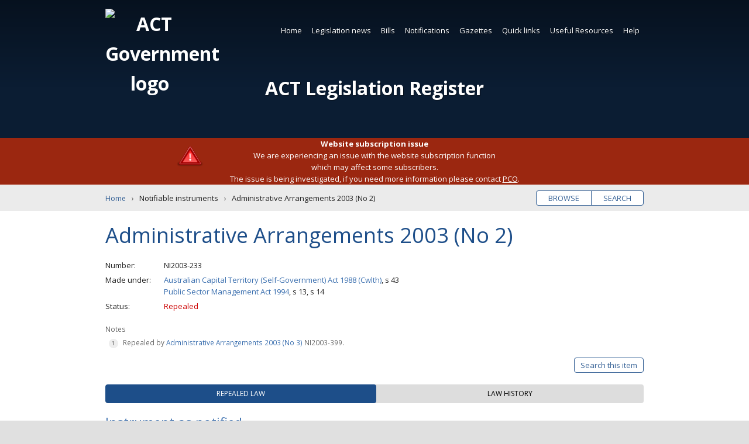

--- FILE ---
content_type: text/css; charset=utf-8
request_url: https://legislation.act.gov.au/Tooltip/CSS?v=KzMOLPWMoHleWE_cgHSc6TPyjU68raKQfNNgS0NPnik1
body_size: 924
content:
@charset "UTF-8";.leg-tooltip-content[aria-hidden="true"]{display:none}.leg-tooltip-container{position:relative;display:inline}.leg-tooltip-content{position:absolute;display:inline-block;z-index:666;width:200px;max-width:200px;text-align:left;white-space:normal;background-color:#fff;border:1px solid #ccc;border:1px solid rgba(0,0,0,.2);border-radius:6px;-webkit-box-shadow:0 5px 10px #000;-webkit-box-shadow:0 5px 10px rgba(0,0,0,.2);box-shadow:0 5px 10px #000;box-shadow:0 5px 10px rgba(0,0,0,.2);background-clip:padding-box;margin:-10px 10px 10px 18px;padding:5px 5px 5px 5px;color:#000;text-transform:none}.leg-tooltip-content.bottom{top:40px;left:-195px}.leg-tooltip-content a{color:#000!important;text-decoration:underline!important;font-size:inherit;line-height:inherit;height:inherit}.leg-tooltip-arrow{top:-3px;text-align:left;position:absolute;display:inline-block;z-index:667;white-space:normal;width:10px;border:10px solid transparent;border-left:10px solid #fff;border-left:10px solid rgba(255,255,255,.1);transform:rotate(180deg);-webkit-transform:rotate(180deg)}.leg-tooltip-content.bottom{top:40px;left:-195px}.leg-tooltip-arrow.bottom{top:15px;left:1px;transform:rotate(270deg);-webkit-transform:rotate(270deg)}.icon.leg-tooltip.active{color:#fff;color:rgba(255,255,255,1)}.leg-tooltip.icon{cursor:help;height:1.5rem;margin:0 .4rem -.3rem;width:1.5rem}

--- FILE ---
content_type: text/css; charset=utf-8
request_url: https://legislation.act.gov.au/MainCore/CSS?v=cbuP-_tz9a2PvWMnRnNaC8M-kF3CSgFRzKQxS4NmhLM1
body_size: 14394
content:
@charset "UTF-8";*:focus{outline:1px dotted #999}.wrap{padding:20px;position:relative;text-align:left}article{overflow:inherit;padding:20px 0}.text-danger,.indicates-required{margin-bottom:13px}.required-field{color:#d52b00}.future-events-required-field::after{content:" *";color:#d52b00}.future-events-button-panel{display:inline}#whats-new-future-events-form-article,#whats-new-article{margin-bottom:100px}@media all and (min-width:480px){.future-events-button-panel{display:inline;margin-left:10px}}span.field-validation-error{display:block}@media all and (min-width:960px){.wrap{padding:20px 20%;padding:20px calc((100% - 920px)/2);width:100%}}.skip{display:block;height:1px;font:0/0 a;overflow:hidden;position:absolute;top:-10px;width:1px}.skip:focus{background:#333;border-bottom:1px solid rgba(255,255,255,.5);color:#fff;font:inherit;height:auto;overflow:auto;padding:10px;position:static;text-align:center;top:0;width:100%}.notice{background:#346095;border-bottom:1px solid #fff;color:#fff;display:none;opacity:1;padding:0 56px;position:relative;text-align:center;transition:opacity .6s;z-index:100}.notice.announcement-hide{padding:0 calc(6%);text-align:right}.notice a{color:#fff;text-decoration:underline}.notice.nojavascript{background-color:#333;display:block;padding:12px 20px}.notice.outdated{background-color:#333;display:block;padding:12px 20px}.notice.alert{background-color:#9b2710;display:none}.shadow{background-color:#9b2710;display:none}.close{background:none;border:none;color:#fff;cursor:pointer;height:42px;position:absolute;top:0;right:0;transition:.3s;width:46px}.close svg{height:2.2rem;margin:0 0 -.6rem -.2rem;width:2.2rem}.close:hover,.close:focus{background:none;border:none;color:rgba(255,255,255,.5)}.announcement-title{background-color:#9b2710;position:relative;display:block;height:24px;text-align:center;font-size:15px;padding:0 0 12px 0;margin:0 0 0 0;color:#fff}.announcement-toggle{background:none;border:none;color:#fff;transition:.3s;text-transform:none;text-align:right;padding:0 0 0 0;margin:0 0 0 0;width:180px;white-space:nowrap;font-size:13px}.announcement-toggle:hover,.announcement-toggle:focus{background:none;border:none;color:rgba(255,255,255,.5);text-transform:none}.announcement-toggle-icon{float:none;height:21px;width:23px;margin:0 5px 0 0;vertical-align:bottom}.announcement-icon{background:none;border:none;color:#fff;height:21px;position:absolute;top:10px;right:0;transition:.3s;width:23px;left:calc(7%);display:inline-block}@media all and (min-width:320px){.notice{padding-left:calc(15%)}.notice.announcement-hide{padding:0 calc(3%);text-align:right}.announcement-icon{left:calc(5%)}}@media all and (min-width:720px){.notice{padding-left:calc(10%)}.notice.announcement-hide{padding:0 calc(2%);text-align:right}.announcement-icon{left:calc(5%);height:42px;width:46px}}@media all and (min-width:960px){.notice{padding:0 20%;padding:0 calc((100% - 920px)/2)}.notice.announcement-hide{padding:0 calc((100% - 920px)/2);text-align:right}.close{left:calc(((100% - 960px)/2) + 910px)}.announcement-toggle{left:calc(((100% - 960px)/2) + 880px)}.announcement-icon{left:calc(15%);height:42px;width:46px}}@media all and (min-width:1280px){.announcement-icon{left:calc(22%);height:42px;width:46px}}@media all and (min-width:1440px){.announcement-icon{left:calc(25%);height:42px;width:46px}}@media all and (min-width:1920px){.announcement-icon{left:calc(32%);height:42px;width:46px}}@media all and (min-width:2280px){.announcement-icon{left:calc(37%);height:42px;width:46px}}@media all and (min-width:2800px){.announcement-icon{left:calc(40%);height:42px;width:46px}}.chosen-container{font-size:inherit;margin:0 0 1.5rem;text-align:left}.chosen-container-single .chosen-single,.chosen-container-multi .chosen-choices{background:#fcfcfc;border:1px solid #e0e0e0;border-radius:4px;box-shadow:none;color:#396eae;font-family:inherit;font-size:inherit;height:31px;line-height:20px;padding:.5rem 1rem}.chosen-container-multi .chosen-choices{height:auto;min-height:31px;padding:4px}.chosen-container-active.chosen-with-drop .chosen-single,.chosen-container-active.chosen-with-drop .chosen-choices{border-color:#346095;box-shadow:0 0 8px rgba(0,187,202,.3)}.chosen-container-multi.chosen-container-active.chosen-with-drop .chosen-choices{border-radius:4px 4px 0 0}.chosen-container-single .chosen-single div{width:30px;text-align:center}.chosen-container-single .chosen-single div b{background:none;border-color:#396eae transparent transparent transparent;border-style:solid;border-width:4px;display:inline-block;height:0;position:relative;top:6px;width:0}.chosen-container-active.chosen-with-drop .chosen-single div b{border-color:transparent transparent #396eae transparent;top:2px}.chosen-container-multi .chosen-choices li.search-choice{margin:.1rem .4rem .1rem .1rem;padding:2px 20px 3px 5px}.chosen-container-multi .chosen-choices li.search-field input[type=text]{color:inherit;font:inherit;height:19px;margin:0;width:auto!important}.chosen-container .chosen-drop{border-color:#346095;box-shadow:0 3px 8px rgba(0,187,202,.3);max-height:400px;overflow-y:auto}.chosen-container-multi .chosen-drop{margin-top:-1px}.chosen-container .chosen-results{color:#396eae}.chosen-container .chosen-results li.highlighted{background:#1d4e89}@media all and (min-width:480px){.chosen-container{max-width:40rem;width:60%}}#header{background-color:#0b1d33;background-image:url(/Content/Main/Images/background.jpg);background-repeat:no-repeat;background-position:50% 0;background-size:cover;color:#fff;padding-top:15px;padding-bottom:20px;position:relative}#header #act-logo{color:#fff;height:85px;width:165px}#header h1{font-size:2.8rem;padding:80px 20px 15px 20px;position:relative;text-align:center;width:100%}#header h1 img{height:53px;float:none;left:0;margin:0;position:absolute;top:0;width:100px}#header h1 a{color:#fff;display:inline-block;line-height:1.1;text-shadow:1px 1px 1px rgba(0,0,0,.5)}@media all and (min-width:540px){#header h1{font-size:3.2rem;padding:110px 20px 25px 20px}#header h1 img{height:79px;width:151px}}@media all and (min-width:740px){#header{padding-top:15px;padding-bottom:35px}}@media all and (min-width:940px){#header{background-image:linear-gradient(to bottom,rgba(0,0,0,.4) 0,rgba(0,0,0,0) 150px),url(/Content/Main/Images/background.jpg)}}#navigation{display:none}.has-js #navigation{background:#0b1d33;display:block;height:100%;left:-100%;max-width:540px;overflow-y:scroll;padding:15px 0 50px 0;position:fixed;top:0;width:100%;z-index:200}#navigation>ul{background:#0b1d33 url(/Content/Main/Images/logo-act-gov.svg) 20px 0 no-repeat;background-attachment:local;background-size:100px 53px;padding-top:70px}#navigation li{list-style:none;margin:0;padding:0;display:block}#navigation ul li{border-top:solid 1px rgba(255,255,255,.1)}#navigation li a{color:#fff;display:block;padding:1.2rem 20px}#navigation li a:hover,#navigation li a:focus{background:rgba(0,0,0,.5);text-decoration:none}#navigation li li{background:rgba(255,255,255,.1);border-color:rgba(255,255,255,.05)}#navigation li li a{font-size:1.3rem;padding:.8rem 20px .8rem 40px}#navigation ul ul ul{display:none}#navigation li li li a{color:rgba(255,255,255,.8);font-size:1.2rem;padding-left:40px}body.has-active-menu{overflow:hidden}button.menu-button{background:transparent;border:none;color:#fff;cursor:pointer;display:block;height:42px;margin:0;padding:0;position:absolute;right:20px;top:15px;width:42px}.menu-button svg{filter:drop-shadow(1px 1px 1px rgba(0,0,0,.3));height:3.2rem;width:3.2rem}#menu-open{z-index:190}#menu-open svg{margin-top:2px}#overlay{background:#000;height:0;left:0;opacity:0;overflow:hidden;position:fixed;top:0;width:0;z-index:100}#overlay.is-active{height:100%;opacity:.7;width:100%}.th-amendment-year-number{white-space:normal;width:10%}.th-amendment-amending-law{width:40%}.th-amendment-amending-provision{white-space:normal;width:30%}.th-amendment-commencement-date{width:20%}.th-modification-year-number{white-space:normal;width:10%}.th-modification-modifying-law{width:40%}.th-modification-modifying-provision{white-space:normal;width:10%}.th-modification-commencement-date,.th-modification-end-date{width:20%}.whats-new-txt{padding-left:1rem}@media all and (min-width:940px){.has-js #navigation{background:transparent;bottom:auto!important;clear:both;height:auto!important;left:auto!important;max-width:100%;overflow:inherit;padding:15px 0 0 0;position:absolute!important;right:calc((100% - 940px)/2);top:0;width:100%;z-index:998}#navigation ul{background:transparent;color:#fff;float:right;list-style:none;max-width:770px;padding:0 10px 0 0;margin:0;position:relative;text-align:right}#navigation ul li{border:none!important;display:inline-block;padding:20px 0 0}#navigation ul li a{color:#fff;display:block;line-height:35px;padding:0 .7rem;text-decoration:none;text-shadow:1px 1px 1px rgba(0,0,0,.5);white-space:nowrap}#navigation ul li a:hover,#navigation ul li a:focus{background:none;text-shadow:1px 1px 1px rgba(0,0,0,1)}#navigation li ul{background:rgba(255,255,255,1);border-radius:3px;border-top:1px solid #fff;box-shadow:1px 1px 1px 0 rgba(0,0,0,.3);left:-99999px;margin-top:-1px;opacity:0;overflow:hidden;padding:0;position:absolute;text-align:left;transition:all .2s}#navigation li:hover>ul,#navigation li a:focus+ul,#navigation li ul.focused{left:auto;opacity:1}#navigation li:last-child:hover ul{right:5px}#navigation li ul li{display:block;float:none;padding:0}#navigation ul li li a{background:none;color:#396eae;padding:0 1rem;text-shadow:1px 1px 1px rgba(255,255,255,.7)}#navigation li li a:hover,#navigation li li a:focus{color:#0b1d33;background:#fff;text-shadow:none}#navigation ul ul ul{display:none!important}#navigation ul:before,#navigation ul:after{content:" ";display:table}#navigation ul:after{clear:both}button.menu-button{display:none}}#legislation-types{background-color:#396eae;border-radius:5px;border:1px solid #fff;margin:20px 0 0;text-align:center}button.bos{background-color:#1d4e89;border:none;border-radius:5px 5px 0 0;clear:both;color:#fff;cursor:pointer;display:block;font-size:1.3rem;height:auto;line-height:1;margin:0;padding:1.3rem;text-align:center;transition:background-color 300ms ease;width:100%}button.bos:hover,button.bos:focus{background-color:#346095;outline:none}button.bos.active{background-color:#396eae}#toggle-search,#fake-toggle-search{border-radius:0 0 5px 5px;border-top:1px solid #fff}#fake-toggle-search.active{border-radius:0}.has-js #toggle-search{display:none}@media all and (min-width:380px){button.bos{font-size:1.7rem}}@media all and (min-width:740px){.has-js #fake-toggle-search{display:none!important}.has-js #toggle-search{display:inline-block}#legislation-types{margin:30px auto 20px;max-width:800px}button.bos{clear:none;display:inline-block;font-size:2rem;padding:1.8rem;text-transform:none;transition:padding 500ms ease;width:50%}button.bos span{display:block}#toggle-browse{border-radius:5px 0 0 5px}#toggle-search{border-top:none;border-left:1px solid #fff;border-radius:0 5px 5px 0;margin:0}#legislation-types.open button.bos{border-bottom:1px solid #fff}#legislation-types.open button.bos.active{background-color:#396eae;border-bottom:1px solid #396eae}#legislation-types.open button.bos{font-size:1.5rem;padding:1.2rem}#legislation-types.open #toggle-browse{border-radius:5px 0 0 0}#legislation-types.open #toggle-search{border-radius:0 5px 0 0}}.item-form option.disabled{display:none}.main-form{background-color:#396eae;border-radius:0 0 5px 5px;color:#fff;padding:.7rem 2rem .5rem 2rem;text-align:left}.main-form option.disabled,.main-form .chosen-container .chosen-results li.disabled{display:none}#form-browse{border-radius:0}ul.fields,ul.fields li,ul.fieldset,ul.fieldset li{list-style:none}div.input-method-wrapper{display:block}#form-browse fieldset label{font-size:1.15rem;margin:0 0 .3rem;max-width:none;text-transform:uppercase;width:100%}.main-form input,.main-form select,.main-form textarea,.main-form button,.main-form .chosen-container-single .chosen-single,.item-form .chosen-container-single .chosen-single{border-color:#fff!important;max-width:none;width:100%}select{background:#fcfcfc url(/Content/Main/Images/select-sprite.png) 100% 10px no-repeat;border:1px solid #fcfcfc;border-radius:4px;box-shadow:none;color:#396eae;font-family:inherit;font-size:inherit;height:31px;line-height:20px;max-width:none!important;outline:none;padding:.5rem 1rem;width:100%!important}select[multiple]{background:#fcfcfc;border:1px solid #e0e0e0;height:95px;width:100%}select:focus{background-image:none;border:1px solid #346095;box-shadow:0 3px 8px rgba(0,187,202,.3);color:#346095}select option{font-size:1.3rem}select option:active,select option:checked,select option:focus,select option:hover{background-color:#e0e0e0;box-shadow:0 0 10px 100px #e0e0e0 inset;color:#222;text-shadow:0 0 0 #fff}.main-form .chosen-container,.item-form .chosen-container{max-width:none}.main-form .chosen-container-active.chosen-with-drop .chosen-single,.item-form .chosen-container-active.chosen-with-drop .chosen-single{border-color:#346095!important}.main-form button[type="reset"],.main-form button[type="submit"]{width:44%}.main-form button[type="reset"]{background-color:transparent;border-color:#fff;color:#fff}.main-form button[type="reset"]:hover{background-color:#346095}.main-form button[type="submit"]{float:right;margin-left:2rem}.main-form button[type="submit"][disabled]{background-color:rgba(255,255,255,.2);border-color:rgba(255,255,255,.5);color:rgba(255,255,255,.5)}.main-form button[type="submit"]:not([disabled]){background-color:#fff;border-color:#fff;color:#1d4e89}.main-form button[type="submit"]:not([disabled]):hover{background-color:#1d4e89;border-color:#fff;color:#fff}#form-browse #keywords label,#form-browse #alphabet label{text-transform:none}#form-browse span.or{font-weight:bold;padding-right:.5rem;text-transform:uppercase}#alphabet div{margin-bottom:1rem}#alphabet button{cursor:pointer;display:inline-block;padding:0;margin:.2rem .8rem .8rem 0;width:2.8rem;text-align:center;line-height:2.5rem}#alphabet button[disabled]{display:none}#alphabet button.active{background-color:#1d4e89;outline:none}.icon.icon-help_outline{cursor:help;height:1.5rem;margin:0 .4rem -.3rem;width:1.5rem}.icon.icon-help_outline.active{color:rgba(255,255,255,.5)}#search-tips{font-size:95%;margin-bottom:.5rem;padding-left:2rem}#search-tips a{color:#fff;text-decoration:underline}#form-search fieldset:not(.buttons),#form-search #advanced-options-wrapper{margin-bottom:1.5rem}#form-search legend,#item-search legend{font:inherit;font-size:1.35rem;text-transform:uppercase}.search-legend-sub{text-transform:none;color:#fff;color:rgba(255,255,255,.75);font-size:1.1rem}.general-subscription-fieldset legend,.single-item-subscription-fieldset legend{font:inherit;font-size:1.4rem;color:#396eae}.general-subscription-fieldset ul,.single-item-subscription-fieldset ul{list-style:none}.general-subscription-fieldset li,.single-item-subscription-fieldset li{list-style:none}#form-search input[type="checkbox"],#form-search input[type="radio"]{width:auto}#keyword-search legend,#keyword-search-input-method legend,#advanced-options-wrapper .advanced-options-button-wrapper{width:100%}#form-search #keyword-search-input-method legend,#item-search #keyword-search-input-method legend{margin-bottom:7px}#form-search legend .legend-tips,#item-search legend .legend-tips{font-size:1.2rem;text-transform:none}#form-search legend .legend-tips,#form-search #advanced-options-wrapper .legend-tips,#form-search .input-method-wrapper .legend-tips{color:#fff;color:rgba(255,255,255,.75)}#item-search legend .legend-tips,#item-search #advanced-options-wrapper .legend-tips,#item-search .input-method-wrapper .legend-tips{color:#000;color:rgba(0,0,0,.75)}#item-search .icon.leg-tooltip.active,#item-search .input-method-wrapper .legend-tips.active{color:#000;color:rgba(0,0,0,1)}.input-method-expert-wrapper .leg-tooltip-content{top:40px;left:-195px}.input-method-expert-wrapper .leg-tooltip-arrow{top:13px;left:1px;transform:rotate(270deg);-webkit-transform:rotate(270deg)}@media all and (min-width:200px){#input-type-general-search-tooltip-span .leg-tooltip-content,.input-method-basic-wrapper .leg-tooltip-content,.input-method-block-wrapper .leg-tooltip-content,.input-method-expert-wrapper .leg-tooltip-content{top:40px;left:-100px}#standard-search-tooltip-span .leg-tooltip-content,#advanced-search-tooltip-span .leg-tooltip-content{top:40px;left:-170px}#input-type-general-search-tooltip-span .leg-tooltip-arrow,.input-method-basic-wrapper .leg-tooltip-arrow,.input-method-block-wrapper .leg-tooltip-arrow,.input-method-expert-wrapper .leg-tooltip-arrow{top:13px;left:5px;transform:rotate(270deg);-webkit-transform:rotate(270deg)}#standard-search-tooltip-span .leg-tooltip-arrow,#advanced-search-tooltip-span .leg-tooltip-arrow{top:13px;left:5px;transform:rotate(270deg);-webkit-transform:rotate(270deg)}}@media all and (min-width:400px){#input-type-general-search-tooltip-span .leg-tooltip-content,.input-method-basic-wrapper .leg-tooltip-content,.input-method-block-wrapper .leg-tooltip-content,.input-method-expert-wrapper .leg-tooltip-content{top:auto;left:auto}#standard-search-tooltip-span .leg-tooltip-content,#advanced-search-tooltip-span .leg-tooltip-content{top:auto;left:auto}#input-type-general-search-tooltip-span .leg-tooltip-arrow,.input-method-basic-wrapper .leg-tooltip-arrow,.input-method-block-wrapper .leg-tooltip-arrow,.input-method-expert-wrapper .leg-tooltip-arrow{top:-3px;left:auto;transform:rotate(180deg);-webkit-transform:rotate(180deg)}#standard-search-tooltip-span .leg-tooltip-arrow,#advanced-search-tooltip-span .leg-tooltip-arrow{top:-3px;left:auto;transform:rotate(180deg);-webkit-transform:rotate(180deg)}.input-method-expert-wrapper .leg-tooltip-content{top:40px;left:-150px}.input-method-expert-wrapper .leg-tooltip-arrow{top:13px;left:5px;transform:rotate(270deg);-webkit-transform:rotate(270deg)}}@media all and (min-width:900px){#input-type-general-search-tooltip-span .leg-tooltip-content,.input-method-basic-wrapper .leg-tooltip-content,.input-method-block-wrapper .leg-tooltip-content,.input-method-expert-wrapper .leg-tooltip-content{top:auto;left:auto}#standard-search-tooltip-span .leg-tooltip-content,#advanced-search-tooltip-span .leg-tooltip-content{top:auto;left:auto}#input-type-general-search-tooltip-span .leg-tooltip-arrow,.input-method-basic-wrapper .leg-tooltip-arrow,.input-method-block-wrapper .leg-tooltip-arrow,.input-method-expert-wrapper .leg-tooltip-arrow{top:-3px;left:auto;transform:rotate(180deg);-webkit-transform:rotate(180deg)}#standard-search-tooltip-span .leg-tooltip-arrow,#advanced-search-tooltip-span .leg-tooltip-arrow{top:-3px;left:auto;transform:rotate(180deg);-webkit-transform:rotate(180deg)}.input-method-expert-wrapper .leg-tooltip-content{top:auto;left:auto}.input-method-expert-wrapper .leg-tooltip-arrow{top:-3px;left:auto;transform:rotate(180deg);-webkit-transform:rotate(180deg)}}.input-method-wrapper{float:left;width:100%}div.input-method-wrapper>label{display:block;width:50%;max-width:15rem}div.input-method-basic-wrapper,div.input-method-block-wrapper,div.input-method-expert-wrapper{display:inline-block;margin-right:10px;width:30%;white-space:nowrap;line-height:1.6rem;height:1.6rem;vertical-align:top}div.input-method-basic-wrapper>label,div.input-method-block-wrapper>label,div.input-method-expert-wrapper>label{width:auto;padding-right:0;margin-top:0}div.input-method-basic-wrapper>label{width:auto;margin:0 0 0 0}#item-search div.input-method-wrapper>label{display:block;width:60%;max-width:20rem}#item-search div.input-method-basic-wrapper>label>input,#item-search div.input-method-block-wrapper>label>input,#item-search div.input-method-expert-wrapper>label>input{width:auto}.input-method-wrapper label{display:inline-block;margin:0 0 0 0}@media all and (max-width:500px){div.input-method-basic-wrapper,div.input-method-block-wrapper,div.input-method-expert-wrapper{width:100%}}#keyword-search a,#keyword-search-input-method a,#advanced-options-wrapper .advanced-options-button-wrapper a{color:rgba(255,255,255,.75);font-size:1.35rem;padding-top:.1rem;white-space:nowrap;text-transform:none}#keyword-search a:hover{color:#fff;text-decoration:underline}#keyword-search button,#keyword-search-input-method button,#advanced-options-wrapper button{background:transparent;border:none;color:rgba(255,255,255,.75);cursor:pointer;display:inline-block;float:right;font-size:1.2rem;margin:0;padding:.5rem 0 0;text-transform:none;width:auto}#advanced-options-wrapper button{padding-top:0}#match-checkbox{float:left}#match-checkbox label{max-width:none;width:auto}#years-notified{margin-top:-1rem}#years-notified ul.fieldset{display:-webkit-flex;display:-ms-flexbox;display:flex;-webkit-flex-wrap:wrap;-ms-flex-wrap:wrap;flex-wrap:wrap}#years-notified ul.fieldset>li{display:block;-webkit-flex-grow:1;-ms-flex-positive:1;flex-grow:1;margin-right:2rem;width:calc(50% - 2rem)}#years-notified ul.fieldset>li:nth-child(even){margin-right:0}#years-notified ul.fieldset label{width:auto}form #versions div span{display:none}#item-search fieldset:not(.buttons),#item-search #advanced-options-wrapper{margin-bottom:1.5rem}input.search-query-basic{}input.search-query-expert{margin-bottom:2px}input.search-query-block,div.search-query-block-selection-type-wrapper,div.search-query-block-operator-wrapper{margin-bottom:0}div.search-row-wrapper,div.search-row-more-wrapper{margin-bottom:5px}@media all and (min-width:480px){.search-query-basic-label a,.search-query-block-label a,.search-query-expert-label a{float:none}}@media all and (min-width:600px){#form-search .controlbox>div{display:-webkit-flex;display:-ms-flexbox;display:flex;-webkit-flex-wrap:wrap;-ms-flex-wrap:wrap;flex-wrap:wrap;clear:both;max-width:none;width:100%}#form-search .controlbox label{display:-webkit-flex;display:-ms-flexbox;display:flex;-webkit-flex:1 1 45%;-ms-flex:1 1 45%;flex:1 1 45%;float:none;width:auto}#form-search .controlbox label.col-1{-webkit-flex:1 1 100%;-ms-flex:1 1 100%;flex:1 1 100%}#form-search #versions div label{-webkit-flex:1 1 16%;-ms-flex:1 1 16%;flex:1 1 16%}#form-search #versions div span{-webkit-flex:1 1 10%;-ms-flex:1 1 10%;flex:1 1 10%;font-style:italic;margin-top:.4rem}}@media all and (min-width:740px){.main-form{border-radius:0 0 5px 5px!important;padding:2rem 2.5rem 1rem 2.5rem}.main-form ul.fieldset{display:-webkit-flex;display:-ms-flexbox;display:flex;-webkit-flex-wrap:wrap;-ms-flex-wrap:wrap;flex-wrap:wrap;padding:0}.main-form ul.fieldset>li{display:block;-webkit-flex-grow:1;-ms-flex-positive:1;flex-grow:1;margin:0 4rem 0 0;width:calc(50% - 2rem)}#form-browse ul.fields>li,#form-browse ul.fieldset>li{margin-bottom:1.5rem}#form-search fieldset:not(.buttons),#form-search #advanced-options-wrapper,#item-search fieldset:not(.buttons),#item-search #advanced-options-wrapper{margin-bottom:2.3rem}#form-browse #years,.main-form ul.fieldset>li:nth-child(odd){max-width:calc(50% - 2rem)}#form-search ul.fieldset>li:nth-child(odd){margin-right:4rem;max-width:calc(50% - 4rem)}#form-browse ul.fieldset>li:nth-child(even){max-width:calc(50% - 2.05rem)}.main-form ul.fieldset>li:nth-child(even){margin-right:0}.main-form ul.fieldset label{max-width:none;width:auto}fieldset.buttons{text-align:right}fieldset.buttons button[type="reset"],fieldset.buttons button[type="submit"]{width:auto}fieldset.controlbox>div,input,select,textarea,#form-browse #category,#form-browse #status,#form-browse .chosen-container,.item-form .chosen-container{max-width:none;width:100%}}article p,article h3,article h4,article h5,article h6,article blockquote,article dl,article ol,article ul,article hr,article form,article table,article figure,article iframe{margin-bottom:1.5rem}article figure iframe{margin-bottom:0}article a:hover,article a:focus{text-decoration:underline}article h2{color:#1d4e89;font-size:2.6rem;font-weight:300;line-height:1.2;margin-bottom:20px}article h4{color:#1d4e89;font-size:1.6rem;font-weight:400}article h5{font-size:1.4rem;font-weight:400}article h6{color:#767676;font-size:1.4rem;font-weight:400}article blockquote{background-color:#f5f5f5;margin:0 0 1.5rem 0;padding:2rem 5rem;position:relative;quotes:"“""”""‘""’"}article blockquote :last-child{margin-bottom:0}blockquote:before{color:#ccc;content:open-quote;font-size:6rem;left:1.5rem;line-height:.1em;position:absolute;top:4rem}blockquote p:last-of-type:after{bottom:0;color:#ccc;content:close-quote;display:block;font-size:6rem;line-height:.1em;position:relative;right:-3.8rem;text-align:right}article blockquote cite{color:#444;display:block;font-size:1.25rem;text-align:right}article blockquote cite:before{content:"–";display:inline-block;padding-right:.6rem}article dl{overflow:auto}article dt{float:left;clear:left;width:10rem}article dt:after{content:":"}article dd{margin:0 0 0 10rem;padding:0 0 .5rem 0}article ul,ol{padding-left:3rem}article li{padding-bottom:.7rem}article ul{list-style-type:square}article ol{counter-reset:li-counter;list-style-type:decimal;list-style:none}article ol>li{position:relative}article ol>li:before{content:counter(li-counter);counter-increment:li-counter;font-size:.8em;height:1.4rem;left:-2.4rem;line-height:1.39;position:absolute;text-align:center;width:1.4rem;background-color:#eee;border-radius:50%;color:#444;font-weight:300;padding:.1em;top:.3rem}article table td h4{font-size:1.3rem;font-weight:bold;margin:0}article table td h4:not(:first-child){margin-top:1rem}article table ul,article table ol{padding-left:2rem}table.dataTable tbody tr,table.dataTable.display tbody tr.even>.sorting_1,table.dataTable.display tbody tr.even>.sorting_2,table.dataTable.display tbody tr.odd>.sorting_1,table.dataTable.display tbody tr:hover,table.dataTable.display tbody tr>.sorting_1,table.dataTable.display tbody tr>.sorting_2,table.dataTable.display tbody tr>.sorting_3,table.dataTable.hover tbody tr:hover,table.dataTable.order-column tbody tr>.sorting_1,table.dataTable.order-column tbody tr>.sorting_2,table.dataTable.order-column tbody tr>.sorting_3,table.dataTable.order-column.stripe tbody tr.even>.sorting_1,table.dataTable.order-column.stripe tbody tr.even>.sorting_2,table.dataTable.order-column.stripe tbody tr.odd>.sorting_1,table.dataTable.order-column.stripe tbody tr.odd>.sorting_2{background:none}table.dataTable thead th,table.dataTable thead td{border-bottom:1px solid #ccc;padding:.4rem 2rem .4rem .8rem}table.dataTable tbody th,table.dataTable tbody td,table.dataTable>tbody>tr.child{padding:.4rem .8rem;vertical-align:top}table.dataTable.row-border tbody th,table.dataTable.row-border tbody td,table.dataTable.display tbody th,table.dataTable.display tbody td{border:none;border-bottom:1px solid #ccc}table.dataTable.row-border tbody tr:last-child th,table.dataTable.row-border tbody tr:last-child td,table.dataTable.display tbody tr:last-child th,table.dataTable.display tbody tr:last-child td,.dataTables_scrollFoot table.dataTable.no-footer{border:none}table.dataTable>tbody>tr.child ul{display:block}table.dataTable.dtr-inline.collapsed>tbody>tr>td:first-child:before,table.dataTable.dtr-inline.collapsed>tbody>tr>th:first-child:before{background:#396eae;line-height:13px;height:13px;top:.6rem;width:14px}table.dataTable.dtr-inline.collapsed>tbody>tr.parent>td:first-child:before,table.dataTable.dtr-inline.collapsed>tbody>tr.parent>th:first-child:before{background:#9b2710}table.dataTable{overflow:auto;table-layout:auto}.dataTables_wrapper{margin-bottom:2rem}.dataTables_wrapper.no-footer .dataTables_scrollBody{border-bottom:1px solid #ccc}.dataTables_wrapper .dataTables_scroll div.dataTables_scrollBody th,.dataTables_wrapper .dataTables_scroll div.dataTables_scrollBody td{vertical-align:top}.dataTables_scrollHead table.dataTable{margin-bottom:0}.dataTables_wrapper .dataTables_info,.dataTables_wrapper .dataTables_filter{margin:0 0 1.5rem;padding:0}.dataTables_scrollHeadInner{padding-right:0!important;width:100%!important}table.dataTable thead .sorting,table.dataTable thead .sorting_asc,table.dataTable thead .sorting_desc,table.dataTable thead .sorting_asc_disabled,table.dataTable thead .sorting_desc_disabled{background:none;position:relative}.dataTables_scrollHead table.dataTable thead .sorting:before,.dataTables_scrollHead table.dataTable thead .sorting:after,.dataTables_scrollHead table.dataTable thead .sorting_asc:before,.dataTables_scrollHead table.dataTable thead .sorting_asc:after,.dataTables_scrollHead table.dataTable thead .sorting_desc:before,.dataTables_scrollHead table.dataTable thead .sorting_desc:after,.dataTables_scrollHead table.dataTable thead .sorting_asc_disabled:before,.dataTables_scrollHead table.dataTable thead .sorting_desc_disabled:after{background:url(/images/sprite.svg) no-repeat;background-size:585px 251px;content:"";position:absolute;right:.4rem;width:1.1rem;height:2.4rem;-webkit-filter:invert(.2);filter:invert(.2)}.dataTables_scrollHead table.dataTable thead .sorting:before,.dataTables_scrollHead table.dataTable thead .sorting_asc:before,.dataTables_scrollHead table.dataTable thead .sorting_desc:before,.dataTables_scrollHead table.dataTable thead .sorting_asc_disabled:before{background-position:-381px -77px;top:-.1rem}.dataTables_scrollHead table.dataTable thead .sorting:after,.dataTables_scrollHead table.dataTable thead .sorting_asc:after,.dataTables_scrollHead table.dataTable thead .sorting_desc:after,.dataTables_scrollHead table.dataTable thead .sorting_desc_disabled:after{background-position:-306px -76px;top:.4rem}.dataTables_scrollHead table.dataTable thead .sorting:before,.dataTables_scrollHead table.dataTable thead .sorting:after,.dataTables_scrollHead table.dataTable thead .sorting_asc:after,.dataTables_scrollHead table.dataTable thead .sorting_desc:before,.dataTables_scrollHead table.dataTable thead .sorting_asc_disabled,.dataTables_scrollHead table.dataTable thead .sorting_desc_disabled{-webkit-filter:invert(.8);filter:invert(.8);-webkit-filter:grayscale(100%) brightness(5) brightness(85%);filter:grayscale(100%) brightness(5) brightness(85%)}article table{clear:both;display:block;border-collapse:collapse;border-spacing:0;margin:0 auto 2.5rem auto;overflow-x:auto;table-layout:fixed;width:100%!important}article tr{background-color:#fbfbfb}article th,article td{border-bottom:1px solid #ccc;padding:.4rem;vertical-align:top}article th{font-weight:700;text-align:left}article tr:nth-child(odd){background-color:#f6f6f6}article tr:only-child,article tr:hover{background-color:#fff}article thead th{color:#396eae;text-align:left;white-space:nowrap}article thead tr,article tfoot tr{background-color:transparent}td.notes :first-child{margin:0}@media all and (min-width:540px){article h2{font-size:3.6rem}article blockquote{margin:0 5% 1.5rem 5%}article table{display:table}article th,article td{padding:.5rem 1.5rem .2rem .8rem}.th-version{width:10%}.th-under{width:10%}.th-year-no{width:10%}.th-number{width:10%}.th-effective{width:17%}.th-published{width:17%}.th-file-formats{width:20%}.th-type{width:20%}.th-period{width:30%}.th-presented{width:25%}.th-expiries-provision{width:30.5%}.th-expiries-date{width:30.5%}}#perceptive-results-table{display:none}@media all and (max-width:540px){.responsive{display:block;overflow:auto}.responsive tfoot,.responsive tbody,.responsive tr,.responsive th,.responsive td{display:block;text-align:left;white-space:normal;width:100%}.responsive thead{display:none}.responsive tr{background-color:#fff!important;display:table;margin-bottom:1.5rem}.responsive tbody tr:last-child{margin-bottom:.1rem}.responsive th,.responsive td{overflow:auto;padding:.2rem .4rem .2rem 35%;position:relative}.responsive tbody th{color:#396eae;padding:.4rem;text-align:center}.responsive tr:not(:only-child) td{background-color:#f6f6f6}.responsive tbody td:empty{display:none}.responsive th:before,.responsive td:before{box-sizing:border-box;color:#777;content:attr(data-title);float:left;font-size:1.2rem;margin-left:-55%;padding:.1rem .4rem 0 .4rem;text-align:left;width:55%}.responsive tr:only-child td:before{color:#396eae;font-weight:bold}.responsive tfoot th:before{content:attr(data-title) ": "}.responsive tbody th:before{display:none}}.arrows ul{list-style:none;padding-left:0}.arrows li{line-height:1.4;margin:0;padding:0 0 .7rem 2.2rem;position:relative;text-indent:-1.1em}.arrows li:before{content:"•";color:#346095;font-size:2rem;padding-right:1rem}.arrows .svg-bullets li{padding-left:3rem;text-indent:0}.arrows .svg-bullets li:before{display:none}.arrows li svg{background-color:#f6fafb;border:.15rem solid #346095;border-radius:50%;color:#346095;height:1.5rem;left:.6rem;position:absolute;top:.2rem;width:1.5rem}.arrows li a{color:#222}.arrows li a:hover,.arrows li a:focus{color:#396eae}.arrows li span{color:#767676;display:block;font-size:1.1rem}@media all and (min-width:720px){#last-pages-viewed,#frequently-accessed{float:left;padding-right:20px;width:50%}#frequently-accessed.has-history li:not(:last-child){padding-bottom:2.2rem}}.pill ul{background-color:#fff;border:1px solid #346095;border-radius:4px;display:-webkit-flex;display:-ms-flexbox;display:flex;-webkit-flex-wrap:wrap;-ms-flex-wrap:wrap;flex-wrap:wrap;list-style:none;margin:0;padding:0}.pill li{-webkit-flex:1 1 auto;-ms-flex:1 1 auto;flex:1 1 auto;padding:0;text-align:center}.pill li+li{border-left:1px solid #346095}.pill a{color:#346095;display:block;height:100%;padding:2px 2rem;text-transform:uppercase;white-space:nowrap}.pill a:hover,.pill a:focus,.pill li.current a,.pill a[aria-expanded="true"]{background-color:#346095;color:#fff;text-decoration:none}@media all and (min-width:540px){.pill ul{margin:0 auto;max-width:60%}}@media all and (min-width:760px){.pill ul{float:right;width:auto}.browse-options{overflow:hidden;margin-bottom:15px}}#browse-search{background-color:#ebebeb;padding-top:9px;padding-bottom:9px;width:100%}@media all and (min-width:760px){#browse-search{background-color:#fff;padding-top:0;padding-bottom:0;position:absolute}#browse-search ul{position:relative;top:9px;z-index:100}}#breadcrumbs{display:none}@media all and (min-width:760px){#breadcrumbs{background-color:#ebebeb;display:block;overflow:auto;padding-top:12px;padding-bottom:12px}#breadcrumbs ol{float:left;list-style:none;margin:0;padding:0 190px 0 0;width:100%}#breadcrumbs li{display:inline-block}#breadcrumbs li+li:before{color:rgba(0,0,0,.6);content:"›";display:inline-block;margin:0 .5em;vertical-align:top}#breadcrumbs li a{color:#346095;font-size:1.2rem}#breadcrumbs li a:hover{text-decoration:underline}#breadcrumbs li:last-child a{color:inherit;cursor:default;text-decoration:none}}.item-buttons{display:block;text-align:right}.item-buttons ul{margin:0 auto 2rem}.item-buttons li{width:50%}.item-buttons li+li{border-left:1px solid rgba(0,178,202,.75)}.item-buttons a{font-size:1.3rem;padding:2px 1rem;text-transform:none}.item-buttons a[aria-expanded="true"]{transition:all 300ms ease-in}.item-buttons a[aria-expanded="true"]:hover{background-color:#396eae}@media all and (min-width:760px){.item-buttons li{width:auto}}.item-form{background:#f0f0f0;border-radius:4px;clear:both;margin:0 0 2rem 0;overflow:visible;padding:1.3rem 2rem .5rem 2rem}.item-form ul.fieldset{display:-webkit-flex;display:-ms-flexbox;display:flex;-webkit-flex-wrap:wrap;-ms-flex-wrap:wrap;flex-wrap:wrap;margin:0;padding:0}.item-form ul.fieldset>li{display:block;-webkit-flex:1 0 100%;-ms-flex:1 0 100%;flex:1 0 100%;margin:0 1.5rem 0 0;padding-bottom:0}.item-form ul.fieldset>li:last-child{-webkit-flex:0 0 auto;-ms-flex:0 0 auto;flex:0 0 auto;margin:0;text-align:right}.item-form ul.fieldset label{float:none;height:2rem;margin:0;max-width:none;overflow:hidden;padding:0;text-overflow:ellipsis;width:auto}.item-form input{max-width:none;width:100%}.bill-search label{}.bill-search #query,.bill-search span{display:block;margin-bottom:.4rem}.bill-search button{display:block;width:auto}#item-search .search-legend-sub{color:#000}@media all and (min-width:670px){#item-search.bill-search{padding:2rem}#item-search.bill-search div{display:-webkit-flex;display:-ms-flexbox;display:flex}#item-search.bill-search label,#item-search.bill-search #query,#item-search.bill-search span,#item-search.bill-search button{display:inline-block;-webkit-flex-grow:0;-ms-flex-positive:0;flex-grow:0;float:none;margin:0 1rem 0 0;max-width:none;width:auto}#item-search.bill-search label,#item-search.bill-search span{padding:.6rem 0}#item-search.bill-search #query{-webkit-flex-grow:1;-ms-flex-positive:1;flex-grow:1}#item-search.bill-search button{margin:0}}@media all and (min-width:760px){.item-form ul.fieldset>li{display:block;-webkit-flex:1 0 20rem;-ms-flex:1 0 20rem;flex:1 0 20rem;margin:0 2rem 0 0}.item-form button[type="submit"],#item-search-reset-button{flex-grow:1;line-height:1;margin:2rem 0 1rem 0;min-height:31px}}.tabpanel{margin:20px;padding:0}.tablist{background-color:#ddd;border-radius:4px;clear:both;display:none;font-size:12px;line-height:12px;list-style:none;margin:0 0 1.5rem 0;overflow:auto;padding:0;position:relative;width:100%}.tab{cursor:pointer;display:table-cell;padding:0;text-align:center}.tab[aria-selected="true"]{color:#000;cursor:default;background-color:#1d4e89;border-radius:4px}.tab span{color:#000;display:block;padding:10px 0;text-transform:uppercase}.tab:hover span,.tab:focus span,.tab[aria-selected="true"] span{color:#1d4e89;position:relative;text-decoration:none;z-index:10}.tab[aria-selected="true"] span{color:#fff}.panel{clear:both;display:block;margin:0 0 1.5rem 0;width:100%}.panel[aria-hidden="false"]{display:block}.panel-heading{background-color:#ebebeb;border-radius:4px;color:#222;cursor:ns-resize;font-size:1.4rem;font-weight:300;margin:.5rem 0;padding:.5rem;text-align:center;text-transform:uppercase}.panel-heading[aria-selected="true"]{cursor:default}.panel-heading[aria-selected="true"],.panel-heading:hover{background-color:#396eae;color:#fff}.focus{height:1.2em;margin-top:0}@media all and (min-width:640px){.tablist{display:-webkit-flex;display:-ms-flexbox;display:flex;-webkit-flex-wrap:wrap;-ms-flex-wrap:wrap;flex-wrap:wrap}.tab{display:block;-webkit-flex-grow:1;-ms-flex-positive:1;flex-grow:1}.panel{margin:0}.accordion>.panel-heading{display:none}}.territory-pdfs{table-layout:unset}@media all and (-ms-high-contrast:none){.territory-pdfs{min-width:100%!important;table-layout:fixed;width:auto!important}*::-ms-backdrop,.territory-pdfs{min-width:100%!important;table-layout:fixed;width:auto!important}}.territory-pdfs tr{display:table-row;margin-bottom:0!important}.territory-pdfs th{cursor:s-resize;position:relative}.territory-pdfs th.open{cursor:n-resize}.territory-pdfs td{display:table-cell;padding:.2rem .4rem!important;width:95%}.territory-pdfs td:first-child{padding:.5rem .8rem;width:5%!important}.territory-pdfs svg.icon-keyboard_arrow_up{background-color:#f6fafb;border:.15rem solid #346095;border-radius:50%;color:#346095;height:1.5rem;right:.7rem;position:absolute;top:.7rem;width:1.5rem;-webkit-transform:rotate(180deg);-ms-transform:rotate(180deg);transform:rotate(180deg);-webkit-transition:500ms ease all;transition:500ms ease all}.territory-pdfs .open svg.icon-keyboard_arrow_up{-webkit-transform:rotate(0deg);-ms-transform:rotate(0deg);transform:rotate(0deg)}.territory-pdfs .notes{display:none;font-weight:normal}.territory-pdfs .open .notes{display:block}.territory-pdfs .notes p:last-child{margin:0}@media all and (max-width:540px){.territory-pdfs.responsive tr{display:table}}a.current-version{background-color:#346095;border:1px solid #346095;border-radius:4px;box-shadow:none;color:#fff;cursor:pointer;float:left;font-size:85%;margin-bottom:1rem;padding:.2rem 1.5rem;text-decoration:none;text-transform:uppercase;width:auto}a.current-version:hover{text-decoration:none}.notes{color:#666;font-size:90%}.notes ol{margin-top:-1rem}.notes li{padding-bottom:.2rem}.symbols ol{list-style:none;padding:0}.symbols ol li:before{content:"";display:none}a.button{display:block;white-space:nowrap}a.button:not(:last-child){margin-right:.8rem;margin-bottom:.4rem}a.button .icon{color:#222;height:1.6rem;margin-right:.6rem;width:1.6rem}a.button:hover,a.button:hover .icon{color:#346095;text-decoration:none}@media all and (min-width:540px){a.button{display:inline-block;margin-bottom:0}a.button .icon{margin-right:0}a.button .icon.icon-desktop_mac{margin-right:.2rem}}.footnote{padding-left:.3rem}.footnote a{display:inline-block;padding:.5rem}.footnote a:hover{color:inherit;text-decoration:none}p.asterisk:before{content:"* ";color:#9b2710}#point-in-time,#LegEventsEndDateTime{margin-right:.5rem;padding:.2rem 1rem;width:20rem}label[for="LegEventsEndDateTime"]{font-size:95%;padding-bottom:10px;color:396eae}label[for="point-in-time"]{font-size:95%}.ui-datepicker-trigger{float:none;vertical-align:super}.ui-datepicker.ui-widget.ui-widget-content{background:#fff;box-shadow:0 0 8px rgba(0,187,202,.3);font-size:90%;width:20rem}.ui-datepicker select.ui-datepicker-month,.ui-datepicker select.ui-datepicker-year{padding:0 .4rem;line-height:18px;position:relative;vertical-align:baseline}.ui-datepicker option{padding:0 15px}.ui-datepicker .ui-datepicker-title select{cursor:pointer}.ui-datepicker .ui-datepicker-title:before,.ui-datepicker .ui-datepicker-title:after{border:3px solid transparent;content:"";display:block;height:0;left:8.3rem;position:absolute;top:13px;width:0;z-index:10}.ui-datepicker .ui-datepicker-title:after{left:14.6rem}.ui-datepicker .ui-datepicker-buttonpane button{font-size:95%;padding:.1rem .5rem;text-transform:none}.ui-state-highlight,.ui-widget-content .ui-state-highlight,.ui-widget-header .ui-state-highlight{background:#e4f4f7;border-color:#346095}.cn th,.cn td{background-color:rgba(255,221,243,.3)!important}.di th,.di td{background-color:rgba(229,255,221,.3)!important}.ni th,.ni td{background-color:rgba(221,255,255,.3)!important}.ri th,.ri td{background-color:rgba(223,221,255,.3)!important}.sl th,.sl td{background-color:rgba(255,249,221,.3)!important}.repealed{color:#c00;padding-left:3px}.icon.icon-open_in_new{height:1.4rem;margin:0 0 -.2rem .2rem;width:1.4rem}.search-params span{color:#396eae;font-style:italic}.dataTables_filter>*{display:block;font-size:90%;margin:0 0 .7rem;width:100%}.dataTables_filter input,.dataTables_filter select,.dataTables_filter button{height:auto;min-height:2.8rem;padding:.4rem .6rem;text-transform:none}.dataTables_filter select{padding:.4rem 2.4rem .4rem .6rem}.dataTables_filter button{background-color:#396eae;border-color:#396eae;color:#fff}.dataTables_filter button:hover{background-color:#346095;border-color:#346095;box-shadow:0 0 8px rgba(0,187,202,.3);color:#fff}.dataTables_wrapper .dataTables_filter input{font-size:100%;margin:0}@media all and (min-width:480px){.dataTables_filter>*{float:left;font-size:90%;margin:0 0 .7rem .7rem;width:auto!important}.dataTables_filter .chosen-container-single .chosen-single,.dataTables_filter .chosen-container-multi .chosen-choices{height:28px;line-height:16px}.dataTables_wrapper .dataTables_filter input{margin:0;width:auto}}.horizontal-list{margin-bottom:2.5rem;width:100%}.horizontal-list li a:hover{background-color:#396eae}.horizontal-list li.current a{background-color:#346095!important}.horizontal-list{background-color:Menu;border:1px solid #346095;border-radius:4px;overflow:auto;padding:0 0 1px 0}.horizontal-list ul{background-color:Menu;border:none;float:none;margin-bottom:1px;max-width:none;overflow-x:scroll;overflow-y:hidden;padding-bottom:2px;white-space:nowrap}.horizontal-list li{background-color:#fff;border-bottom:1px solid #346095;display:inline-block;float:none;width:7rem}.frame{background-color:#fff;border:.1rem solid #346095;border-radius:4px;height:3.4rem;margin-bottom:.75rem;padding:0}.frame .slidee{background-color:transparent;border:none;border-radius:0;height:100%;list-style:none;margin:0;max-width:none;overflow:hidden;padding:0}.frame .slidee li{background-color:transparent;border-right:none;border-bottom:none;float:left;height:100%;margin:0;width:7rem}.frame .slidee li+li{border-left:1px solid #346095}.frame .slidee a{padding:.5rem 2rem}.scrollbar{background-color:#ebebeb;border:1px solid #ddd;border-radius:6px;height:2.1rem;margin:0 0 2.5rem 0;padding:1px}.scrollbar .handle{background-color:#bbb;border-radius:4px;cursor:ew-resize;height:100%;width:100px}.scrollbar:hover{border:1px solid #ccc}.scrollbar:hover .handle{background-color:#aaa}@media all and (min-width:540px){.scrollbar{height:1.1rem;margin:0 20% 2.5rem 20%;padding:1px;width:60%}}@media all and (min-width:760px){.scrollbar{margin:0 30% 2.5rem 30%;padding:1px;width:40%}}#aside{background-color:#1d4e89;color:#fff;font-size:1.4rem;overflow:auto;text-align:center}#aside p{padding-bottom:1.2rem}#aside a{background-color:rgba(29,78,137,.1);border:1px solid rgba(255,255,255,.5);border-radius:3px;color:#fff;font-weight:300;display:inline-block;letter-spacing:.5px;margin:0 auto;padding:.3rem 2.5rem;text-align:center;text-transform:uppercase;width:100%}#aside a:hover,#aside a:focus{background-color:#346095;border-color:#fff;color:#fff}#aside ul.subscribe-buttons{list-style:none;display:block;max-width:100%;width:100%;float:left}#aside .subscribe-buttons li{display:block;width:100%;max-width:100%;position:relative}#aside .subscribe-buttons li:first-of-type{margin-bottom:5px}@media all and (min-width:580px){#aside{text-align:right}#aside p{float:left;line-height:2.6rem;max-width:70%;padding:.3rem 0}#aside a{width:auto;margin:0}#aside ul.subscribe-buttons{list-style:none;display:inline;float:right;max-width:100%}#aside .subscribe-buttons li{display:inline;max-width:100%;padding:0 2px 0 2px}}#footer{background-color:#e0e0e0}#footer ul{-webkit-column-count:2;-moz-column-count:2;column-count:2;font-size:1.2rem;list-style:none;margin-bottom:20px}#footer ul a{color:#222}#footer ul a:hover,#footer ul a:focus{color:#1d4e89;text-shadow:0 0 5px rgba(255,255,255,.5)}#footer a.twitter{display:block;color:#333;font-size:1.4rem;font-weight:bold;line-height:1;margin:0 auto 20px auto;text-align:center}#footer a.twitter:hover,#footer a.twitter:focus{color:#1da1f2}.icon-twitter{margin-left:.4rem}#footer a.actgov{color:#666;display:block;margin:0 auto;opacity:.2;width:140px}#footer a.actgov img{margin:0}#footer p.copyright{font-size:1.1rem;margin-bottom:1.5rem}#footer p.copyright br{display:none}.icon-copyright{height:1.2rem;width:1.2rem}.search-hits a.disabled{color:#999;opacity:.8}@media all and (min-width:420px){#footer ul{-webkit-column-count:3;-moz-column-count:3;column-count:3}#footer a.twitter{text-align:right;width:auto}#footer a.actgov{display:none}#footer p.copyright{background:url(/Content/Main/Images/logo-act-gov-dark.png) no-repeat 0 0;font-size:1.1rem;margin-bottom:0;padding:0 0 0 115px}#footer p.copyright br{display:block}}@media all and (min-width:580px){#footer ul{-webkit-column-count:4;-moz-column-count:4;column-count:4}}@media all and (min-width:740px){#footer ul{-webkit-column-count:1;-moz-column-count:1;column-count:1;text-align:center}#footer li{display:inline-block}#footer li+li:before{content:" | "}#footer li a{display:inline-block;padding:0 .5rem}#footer a.twitter{float:right;margin-top:1.4rem;position:relative;z-index:2}}.print{display:none}@media print{.print{display:block}*{background:transparent!important;box-shadow:none!important;color:#000!important;text-shadow:none!important}body{text-align:left}a,a:visited{text-decoration:underline}abbr[title]:after{content:" (" attr(title) ")"}.ir a,a[href^="javascript:"],a[href^="#"]{text-decoration:none}.ir a:after,a[href^="javascript:"]:after,a[href^="#"]:after{content:""}pre,blockquote{border:1px solid #999;page-break-inside:avoid}thead{display:table-header-group}tr,img{page-break-inside:avoid}img{max-width:100%!important}sup{color:#999!important;display:inline-block!important;font-size:10px}@page{margin:1.54cm 2.54cm;size:A4}p,h2,h3{orphans:3;widows:3}h2,h3{page-break-after:avoid}.skip,#header h1 a,#header h1 img,#header button,#overlay,#legislation-types,#navigation,.notice button,.svg-bullets svg,#breadcrumbs,#browse-search,#year-list,.scrollbar,.item-buttons,.item-form,.tablist,.panel-heading,.dataTables_filter,td .button,label[for="point-in-time"],#point-in-time,.ui-datepicker-trigger,#aside,#footer ul,.twitter,.dataTables_scrollHead table.dataTable thead .sorting:before,.dataTables_scrollHead table.dataTable thead .sorting:after,.dataTables_scrollHead table.dataTable thead .sorting_asc:before,.dataTables_scrollHead table.dataTable thead .sorting_asc:after,.dataTables_scrollHead table.dataTable thead .sorting_desc:before,.dataTables_scrollHead table.dataTable thead .sorting_desc:after,.dataTables_scrollHead table.dataTable thead .sorting_asc_disabled:before,.dataTables_scrollHead table.dataTable thead .sorting_desc_disabled:after{display:none!important}.wrap{margin:0 0 1.5rem 0;padding:0}.notice{border:1px dotted #000;font-style:italic;padding:.8rem}#header,#header h1{font-size:0;padding:0;text-align:left}#header h1 img.print{display:block!important;height:78px;width:150px;position:relative}.arrows ul{list-style-type:square;padding-left:3rem}.arrows .svg-bullets li{padding-left:0}.panel,.panel[aria-hidden="true"],.panel[aria-hidden="false"]{border-top:1px solid #000;display:block!important;margin:1.5rem 0 0 0;padding:1.5rem 0 0 0;visibility:visible!important}article thead th{text-align:left}.dataTables_scrollHeadInner,.dataTables_scrollHeadInner>table{overflow:auto;width:100%!important}.dataTables_scrollBody{max-height:none!important}th.file-formats{width:0!important}td .button.download.pdf{display:block!important}td.notes{overflow:auto}td.notes>:first-child{white-space:normal}aside.footnotes{font-size:90%}aside.footnotes h3{margin-bottom:.5rem}#footer p.copyright{border-top:1px solid #ccc;color:#999!important;-webkit-filter:none;filter:none;padding:1.5rem 0 0 0;text-align:center}#footer p.copyright svg{fill:#999}#footer p.copyright span{color:#999!important}#footer p.copyright br.join{display:none}#whats-new-future-events-form{display:none}}iframe{overflow:hidden;height:870px}@charset "UTF-8";.bwfocus{font-size:50px}.previous-name{display:block}.asNotified-name{display:block}.date-presented{display:block}.date-terminated{display:block}.resolved-status{display:block}.item-repealed-status{color:#c00}article dt.ed{float:left;clear:left;width:13rem}.chosen-container .chosen-choices .search-field:only-child,.chosen-container .chosen-choices .search-field:only-child input{width:100%!important}ul.source-repeal-date-list{list-style-type:none;margin-bottom:0;padding-left:0}ul.source-repeal-date-list li{padding-bottom:0}ul.source-amend-list{list-style-type:none;margin-bottom:0}ul.source-amend-list li{padding-bottom:0}span.span-inline{display:inline}#loadingContent{box-shadow:none;height:80px;position:fixed;text-align:center;padding-top:35px;color:#fff;font-weight:bold;width:100%;z-index:1000}.title-no-link{padding-left:.7rem}div.search-criteria{padding-bottom:2rem}ul.search-criteria{display:inline;padding-left:0}li.search-criteria{display:inline}li.search-criteria+li.search-criteria::before{content:", "}table.dataTable.no-footer{border-bottom:1px solid #ccc}div.page-list{display:block;padding-top:1rem;padding-bottom:3rem;float:right}ul.page-list{display:inline;padding-left:0}li.page-list{display:inline;padding-left:3rem;padding-right:0}@media only screen and (min-width:480px){#loadingContent{box-shadow:none;height:140px;position:fixed;text-align:center;padding-top:35px;width:100%;z-index:1000}}@media only screen and (min-width:640px){#loadingContent{box-shadow:none;height:80px;position:fixed;text-align:center;padding-top:35px;width:100%;z-index:1000}}@media only screen and (min-width:1040px){#loadingContent{box-shadow:none;height:85px;position:fixed;text-align:center;padding-top:35px;width:100%;z-index:1000}}

--- FILE ---
content_type: text/javascript; charset=utf-8
request_url: https://legislation.act.gov.au/MainCore/JS?v=j9j2cIxiOzpDnRqIcT34JoSu0XqiIEtNH3TxNOl3JZI1
body_size: 21985
content:
function popupHandler(n){"use strict";n=n?n:window.event;var i=n.target?n.target:n.srcElement,r=Math.floor(((screen.availWidth||1024)-500)/2),u=Math.floor(((screen.availHeight||700)-500)/2),t=window.open(i.href,"social","width=700,height=800,left="+r+",top="+u+",location=0,menubar=0,toolbar=0,status=0,scrollbars=1,resizable=1");return t&&(t.focus(),n.preventDefault&&n.preventDefault(),n.returnValue=!1),!!t}function getNumberOfRowForSearchBlockModeEntryRows(){return $("#search-query-block-fields-wrapper .search-row-wrapper,#search-query-block-fields-wrapper .search-row-more-wrapper")}function removeSearchBlockModeLastEntryRow(){var n=getNumberOfRowForSearchBlockModeEntryRows();n[n.length-1].parentNode.removeChild(n[n.length-1]);$("#search-query-block-fields-wrapper .search-row-wrapper, #search-query-block-fields-wrapper .search-row-more-wrapper").last().find(".add-row").show().attr("aria-hidden",!1);$("#search-query-block-fields-wrapper .search-row-wrapper, #search-query-block-fields-wrapper .search-row-more-wrapper").last().find(".remove-row").show().attr("aria-hidden",!1).css("display","inline-block")}function resetBlockModeFields(){for(var t=getNumberOfRowForSearchBlockModeEntryRows(),n=t.length;n>1;)removeSearchBlockModeLastEntryRow(),n--}function switchInputModeForSearchForm(n){var u=$("#search-wrapper").hasClass("basic"),t=$("#hasStandardSearchTooltip").val(),i=$("#hasAdvancedSearchTooltip").val(),r=$("#hasApplyStemmingSearchTooltip").val();u||n!=="simple"?u&&n==="simple"?($("#keyword-search-input-method").hide().attr("aria-hidden",!0),$("#search-query-basic-fields-wrapper input, #search-query-basic-fields-wrapper input").show().attr("aria-hidden",!1).attr("disabled",!1),t=="True"?($("#standard-search-tooltip-span").css("display","inline-block").attr("aria-hidden",!1).removeClass("hidden"),$("#standard-search-tooltip-desc").hide().attr("aria-hidden",!1),$("#search-legend-main-title").css("display","inline-block").attr("aria-hidden",!1).removeClass("hidden")):$("#search-legend-main-title").hide().attr("aria-hidden",!0).addClass("hidden"),i=="True"&&($("#advanced-search-tooltip-span").hide().attr("aria-hidden",!0).addClass("hidden"),$("#advanced-search-tooltip-desc").hide().attr("aria-hidden",!0)),r=="True"&&($("#apply-stemming-search-tooltip-span").hide().attr("aria-hidden",!0).addClass("hidden"),$("#apply-stemming-tooltip-desc").hide().attr("aria-hidden",!0)),$(".leg-tooltip-arrow").addClass("visuallyhidden"),$(".leg-tooltip-content").attr("aria-hidden",!0).addClass("visuallyhidden"),$("#form-search .current-act-only").css("display","inline-block").attr("aria-hidden",!1),$("#item-search .current-version-only").css("display","inline-block").attr("aria-hidden",!1)):n==="basic"?($("#keyword-search-input-method").show().removeProp("hidden").attr("aria-hidden",!1),$("#keyword-search-input-method").addClass("basic"),$("#inputType-basic").prop("checked",!0),$("#search-wrapper").addClass("basic"),$("#version-pick-list").addClass("basic"),$("#searchQueryBasic").attr("placeholder","Enter search words"),$("#search-query-basic-fields-wrapper input, #search-query-basic-fields-wrapper input").attr("disabled",!1),$("#keyword-search-input-method").removeClass("block"),$("#search-wrapper").removeClass("block"),$("#version-pick-list").removeClass("block"),$("#search-query-block-fields-wrapper input, #search-query-block-fields-wrapper select").attr("disabled",!0),$("#keyword-search-input-method").removeClass("expert"),$("#search-wrapper").removeClass("expert"),$("#version-pick-list").removeClass("expert"),$("#search-query-expert-fields-wrapper input").attr("disabled",!0),$("#search-wrapper input#sStemming").attr("disabled",!0),t=="True"&&($("#standard-search-tooltip-span").hide().attr("aria-hidden",!0).addClass("hidden"),$("#standard-search-tooltip-desc").hide().attr("aria-hidden",!0)),i=="True"?($("#advanced-search-tooltip-span").css("display","inline-block").attr("aria-hidden",!1).removeClass("hidden"),$("#advanced-search-tooltip-desc").hide().attr("aria-hidden",!1),$("#search-legend-main-title").css("display","inline-block").attr("aria-hidden",!1).removeClass("hidden")):$("#search-legend-main-title").hide().attr("aria-hidden",!0).addClass("hidden"),r=="True"&&($("#apply-stemming-search-tooltip-span").hide().attr("aria-hidden",!0).addClass("hidden"),$("#apply-stemming-tooltip-desc").hide().attr("aria-hidden",!0)),$(".leg-tooltip-arrow").addClass("visuallyhidden"),$(".leg-tooltip-content").attr("aria-hidden",!0).addClass("visuallyhidden"),$("#form-search .current-act-only").hide().attr("aria-hidden",!0),$("#item-search .current-version-only").hide().attr("aria-hidden",!0)):n==="block"?($("#keyword-search-input-method").show().removeProp("hidden").attr("aria-hidden",!1),$("#keyword-search-input-method").addClass("block"),$("#inputType-block").prop("checked",!0),$("#search-wrapper").addClass("block"),$("#search-query-block-fields-wrapper input, #search-query-block-fields-wrapper select").attr("disabled",!1),$("#search-wrapper input#sStemming").attr("disabled",!1),$("#version-pick-list").addClass("block"),$("#keyword-search-input-method").removeClass("basic"),$("#search-wrapper").removeClass("basic"),$("#version-pick-list").removeClass("basic"),$("#search-query-basic-fields-wrapper input").attr("disabled",!0),$("#keyword-search-input-method").removeClass("expert"),$("#search-wrapper").removeClass("expert"),$("#version-pick-list").removeClass("expert"),$("#search-query-expert-fields-wrapper input").attr("disabled",!0),t=="True"&&($("#standard-search-tooltip-span").hide().attr("aria-hidden",!0).addClass("hidden"),$("#standard-search-tooltip-desc").hide().attr("aria-hidden",!0)),i=="True"?($("#advanced-search-tooltip-span").css("display","inline-block").attr("aria-hidden",!1).removeClass("hidden"),$("#advanced-search-tooltip-desc").hide().attr("aria-hidden",!1),$("#search-legend-main-title").css("display","inline-block").attr("aria-hidden",!1).removeClass("hidden")):$("#search-legend-main-title").hide().attr("aria-hidden",!0).addClass("hidden"),r=="True"&&($("#apply-stemming-search-tooltip-span").show().attr("aria-hidden",!1).removeClass("hidden"),$("#apply-stemming-tooltip-desc").hide().attr("aria-hidden",!1)),$(".leg-tooltip-arrow").addClass("visuallyhidden"),$(".leg-tooltip-content").attr("aria-hidden",!0).addClass("visuallyhidden"),$("#form-search .current-act-only").hide().attr("aria-hidden",!0),$("#item-search .current-version-only").hide().attr("aria-hidden",!0)):n==="expert"&&($("#keyword-search-input-method").show().removeProp("hidden").attr("aria-hidden",!1),$("#keyword-search-input-method").addClass("expert"),$("#inputType-expert").prop("checked",!0),$("#search-wrapper").addClass("expert"),$("#searchQueryExpert").attr("placeholder","Enter expert query"),$("#search-query-expert-fields-wrapper input").attr("disabled",!1),$("#version-pick-list").addClass("expert"),$("#search-wrapper input#sStemming").attr("disabled",!1),$("#keyword-search-input-method").removeClass("basic"),$("#search-wrapper").removeClass("basic"),$("#version-pick-list").removeClass("basic"),$("#search-query-basic-fields-wrapper input").attr("disabled",!0),$("#keyword-search-input-method").removeClass("block"),$("#search-wrapper").removeClass("block"),$("#version-pick-list").removeClass("block"),$("#search-query-block-fields-wrapper input, #search-query-block-fields-wrapper select").attr("disabled",!0),t=="True"&&($("#standard-search-tooltip-span").hide().attr("aria-hidden",!0).addClass("hidden"),$("#standard-search-tooltip-desc").attr("aria-hidden",!0)),i=="True"?($("#advanced-search-tooltip-span").css("display","inline-block").attr("aria-hidden",!1).removeClass("hidden"),$("#advanced-search-tooltip-desc").attr("aria-hidden",!1),$("#search-legend-main-title").css("display","inline-block").attr("aria-hidden",!1).removeClass("hidden")):$("#search-legend-main-title").hide().attr("aria-hidden",!0).addClass("hidden"),r=="True"&&($("#apply-stemming-search-tooltip-span").show().attr("aria-hidden",!1).removeClass("hidden"),$("#apply-stemming-tooltip-desc").hide().attr("aria-hidden",!1)),$(".leg-tooltip-arrow").addClass("visuallyhidden"),$(".leg-tooltip-content").attr("aria-hidden",!0).addClass("visuallyhidden"),$("#form-search .current-act-only").hide().attr("aria-hidden",!0),$("#item-search .current-version-only").hide().attr("aria-hidden",!0)):($("#keyword-search-input-method").hide().attr("aria-hidden",!0),$("#keyword-search-input-method").addClass("basic"),$("#inputType-basic").prop("checked",!0),$("#search-wrapper").addClass("basic"),$("#searchQueryBasic").attr("placeholder","Enter search words"),$("#search-query-basic-fields-wrapper input, #search-query-basic-fields-wrapper input").attr("disabled",!1).show(),$("#keyword-search-input-method").removeClass("block"),$("#search-wrapper").removeClass("block"),$("#version-pick-list").removeClass("block"),$("#search-query-block-fields-wrapper input, #search-query-block-fields-wrapper select").attr("disabled",!0),$("#keyword-search-input-method").removeClass("expert"),$("#search-wrapper").removeClass("expert"),$("#version-pick-list").removeClass("expert"),$("#search-query-expert-fields-wrapper input").attr("disabled",!0),$("#search-wrapper input#sStemming").attr("disabled",!0),t=="True"?($("#standard-search-tooltip-span").css("display","inline-block").attr("aria-hidden",!1).removeClass("hidden"),$("#standard-search-tooltip-desc").hide().attr("aria-hidden",!1),$("#search-legend-main-title").css("display","inline-block").attr("aria-hidden",!1).removeClass("hidden")):$("#search-legend-main-title").hide().attr("aria-hidden",!0).addClass("hidden"),i=="True"&&($("#advanced-search-tooltip-span").hide().attr("aria-hidden",!0).addClass("hidden"),$("#advanced-search-tooltip-desc").hide().attr("aria-hidden",!0)),r=="True"&&($("#apply-stemming-search-tooltip-span").hide().attr("aria-hidden",!0).addClass("hidden"),$("#apply-stemming-tooltip-desc").hide().attr("aria-hidden",!0)),$(".leg-tooltip-arrow").addClass("visuallyhidden"),$(".leg-tooltip-content").attr("aria-hidden",!0).addClass("visuallyhidden"),$("#form-search .current-act-only").css("display","inline-block").attr("aria-hidden",!1),$("#item-search .current-version-only").css("display","inline-block").attr("aria-hidden",!1))}function addNewRowForQueryBlockModeSearch(n){var i=$("#search-query-block-fields-wrapper .search-row-wrapper,#search-query-block-fields-wrapper .search-row-more-wrapper"),t=i.length,r='<div class="search-row-more-wrapper"><div class="search-query-block-operator-wrapper"><label for="searchQueryBlockEntryList_searchQueryBlockEntries_'+t+'__operator" id="searchQueryBlockEntryList_searchQueryBlockEntries_'+t+'__operatorLabel" class="search-query-block-label visuallyhidden">Saerch operator<\/label><select id="searchQueryBlockEntryList_searchQueryBlockEntries_'+t+'__operator" name="searchQueryBlockEntryList.searchQueryBlockEntries['+t+'].operator"  class="search-query-block-operator" aria-labelledby="searchQueryBlockEntryList_searchQueryBlockEntries_'+t+'__operatorLabel"><option value="0" select>AND<\/option><option value="1">OR<\/option><option value="2">NOT<\/option><\/select><\/div><div class="search-query-block-wrapper"><label for="searchQueryBlockEntryList_searchQueryBlockEntries_'+t+'__searchQueryBlock" id="searchQueryBlockEntryList.searchQueryBlockEntries_'+t+'__searchQueryBlockLabel" class="search-query-block-label visuallyhidden">Enter search words<\/label><input type="search" id="searchQueryBlockEntryList_searchQueryBlockEntries_'+t+'__searchQueryBlock" name="searchQueryBlockEntryList.searchQueryBlockEntries['+t+'].searchQueryBlock" class="search-query-block" aria-labelledby="searchQueryBlockEntryList_searchQueryBlockEntries_'+t+'__searchQueryBlockLabel" aria-required="true" placeholder="Enter search words"><\/div><div class="search-query-block-selection-type-wrapper"><label for="searchQueryBlockEntryList_searchQueryBlockEntries_'+t+'__selectionType" id="searchQueryBlockEntryList_searchQueryBlockEntries_'+t+'__selectionTypeLabel" class="search-query-label visuallyhidden">Saerch selection type<\/label><select id="searchQueryBlockEntryList_searchQueryBlockEntries_'+t+'__selectionType" name="searchQueryBlockEntryList.searchQueryBlockEntries['+t+'].selectionType" class="search-query-block-selection-type" aria-labelledby="searchQueryBlockEntryList_searchQueryBlockEntries_'+t+'__selectionTypeLabel" aria-hidden="True"><option value="0" select>Match exact phrase<\/option><option value="1">Contains all of the words<\/option><option value="2">Contains any of the words<\/option><\/select><\/div><div class="query-block-row-button-panel"><button aria-label="Add" aria-describedby="addRowDesc'+t+'" class="add-row row-button">+<\/button><div id="addRowDesc'+t+'" class="hidden">Add a new query block row for the search.<\/div><button aria-label="Remove" aria-describedby="removeRowDesc'+t+'" class="remove-row row-button">-<\/button><div id="removeRowDesc'+t+'" class="hidden">Remove this query block row for the search.<\/div><\/div><\/div>';$("#search-query-block-fields-wrapper").append(r);n.parent().find(".add-row").hide().attr("aria-hidden",!0);n.parent().find(".remove-row").hide().attr("aria-hidden",!0)}function popupHandlerForSingleItemSubscription(n){"use strict";n=n?n:window.event;var i=n.target?n.target:n.srcElement,r=Math.floor(((screen.availWidth||1024)-500)/2),u=Math.floor(((screen.availHeight||700)-500)/2),t=window.open(i.href,"social","width=500,height=600,left="+r+",top="+u+",location=0,menubar=0,toolbar=0,status=0,scrollbars=1,resizable=1");return t&&(t.focus(),n.preventDefault&&n.preventDefault(),n.returnValue=!1),!!t}function parseDate(n){"use strict";var t=n.split(" ");return new Date(t[2],months.indexOf(t[1]),t[0])}function parseFutureEventEndDate(n){"use strict";var t=n.split("/"),i=parseInt(t[1]);return t[2]+"-"+t[1]+"-"+t[0]}function getUrlParameter(n){"use strict";n=n.replace(/[\[]/,"\\[").replace(/[\]]/,"\\]");var i=new RegExp("[\\?&]"+n+"=([^&#]*)"),t=i.exec(location.search);return t===null?"":decodeURIComponent(t[1].replace(/\+/g," "))}function getUrlParameterFromString(n,t){"use strict";n=n.replace(/[\[]/,"%5b").replace(/[\]]/,"%5d");var r=new RegExp("[\\?&]"+n+"=([^&#]*)"),i=r.exec(t);return i===null?"":decodeURIComponent(i[1].replace(/\+/g," "))}function fillBrowseFormData(n){var f=getUrlParameterFromString("category",n),t,i,r,u;f&&f!=0&&($("#category").val(f),$("#form-browse #category").trigger("change"));t=getUrlParameterFromString("status",n);t&&t!=0&&($("#form-browse #status").val(t),$("#form-browse #status").trigger("change"));i=getUrlParameterFromString("year",n);i&&i!=0&&$("#year").val(i);r=getUrlParameterFromString("directorate",n);r&&r!=0&&$("#directorate").val(r);u=getUrlParameterFromString("query",n);u&&u!=0&&$("#query").val(u)}function fillSearchFormData(n,t){var f=getUrlParameterFromString("inputType",n),ft=getUrlParameterFromString("searchQueryBasic",n),et=getUrlParameterFromString("searchQueryExpert",n),v=$("#item-search").length>0,w,i,b,u,o,s,h,c,l,y,e,r,k,p,ut;if(f){if(w=getUrlParametersFromString("sStemming",n),jQuery.inArray("Broad",w)!=-1?$("#sStemming").prop("checked",!0):$("#sStemming").prop("checked",!1),v?(l=getUrlParameterFromString("sVersion",n),l&&l!=0&&$("#sVersion").val(l)):(i=getUrlParametersFromString("sCategory",n),jQuery.inArray("cAct",i)!=-1?$("input[value='cAct']").prop("checked",!0):$("input[value='cAct']").prop("checked",!1),jQuery.inArray("cSub",i)!=-1?$("input[value='cSub']").prop("checked",!0):$("input[value='cSub']").prop("checked",!1),jQuery.inArray("cDis",i)!=-1?$("input[value='cDis']").prop("checked",!0):$("input[value='cDis']").prop("checked",!1),jQuery.inArray("cNot",i)!=-1?$("input[value='cNot']").prop("checked",!0):$("input[value='cNot']").prop("checked",!1),jQuery.inArray("cFor",i)!=-1&&$("input[value='cFor']").prop("checked",!0),jQuery.inArray("cCom",i)!=-1&&$("input[value='cCom']").prop("checked",!0),jQuery.inArray("cOrd",i)!=-1&&$("input[value='cOrd']").prop("checked",!0),jQuery.inArray("cAss",i)!=-1&&$("input[value='cAss']").prop("checked",!0),jQuery.inArray("cApp",i)!=-1&&$("input[value='cApp']").prop("checked",!0),jQuery.inArray("cDel",i)!=-1&&$("input[value='cDel']").prop("checked",!0),jQuery.inArray("cFee",i)!=-1&&$("input[value='cFee']").prop("checked",!0),jQuery.inArray("cEs",i)!=-1&&$("input[value='cEs']").prop("checked",!0),jQuery.inArray("cRi",i)!=-1&&$("input[value='cRi']").prop("checked",!0),b=getUrlParametersFromString("toggleCats",n),b&&(jQuery.inArray("cBil",i)!=-1||jQuery.inArray("cExp",i)!=-1)&&$("#toggle-cats").trigger("click"),jQuery.inArray("cBil",i)!=-1?$("input[value='cBil']").prop("checked",!0):$("input[value='cBil']").prop("checked",!1),jQuery.inArray("cExp",i)!=-1?$("input[value='cExp']").prop("checked",!0):$("input[value='cExp']").prop("checked",!1),u=getUrlParametersFromString("sStatus",n),jQuery.inArray("Current",u)==-1&&$("#status-current").trigger("click"),jQuery.inArray("Repealed",u)!=-1&&$("#status-repealed").trigger("click"),jQuery.inArray("As notified",u)!=-1&&$("#status-notified").trigger("click"),jQuery.inArray("All",u)!=-1&&$("#status-all").trigger("click"),o=getUrlParameterFromString("sMinister",n),o&&o!=0&&$("#minister").val(o),s=getUrlParameterFromString("sDirectorate",n),s&&s!=0&&$("#search-directorate").val(s),h=getUrlParameterFromString("sYearFrom",n),h&&h!=0&&$("#yearfrom").val(h),c=getUrlParameterFromString("sYearTo",n),c&&c!=0&&$("#yearto").val(c)),y=getUrlParameterFromString("sAdvancedOptionOn",n),e=y&&y==="true"?!0:!1,f==0&&e?switchInputModeForSearchForm("basic"):f!=0||e||switchInputModeForSearchForm("simple"),f==0&&$("#searchQueryBasic").val(ft),f==1){for(r=0,k=50;r<k;){var d=getUrlParameterFromString("searchQueryBlockEntryList.searchQueryBlockEntries["+r+"].searchQueryBlock",n),g=getUrlParameterFromString("searchQueryBlockEntryList.searchQueryBlockEntries["+r+"].operator",n),nt=getUrlParameterFromString("searchQueryBlockEntryList.searchQueryBlockEntries["+r+"].selectionType",n);if(d)r>0&&$(".add-row").last().trigger("click"),$("#searchQueryBlockEntryList_searchQueryBlockEntries_"+r+"__searchQueryBlock").val(d),g!=0&&$("#searchQueryBlockEntryList_searchQueryBlockEntries_"+r+"__operator").val(g),nt!=0&&$("#searchQueryBlockEntryList_searchQueryBlockEntries_"+r+"__selectionType").val(nt),r++;else break}$("#inputType-block").trigger("click")}if(f==2&&($("#searchQueryExpert").val(et),$("#inputType-expert").trigger("click")),(jQuery.inArray("cAct",i)==-1||jQuery.inArray("cSub",i)!=-1||jQuery.inArray("cDis",i)!=-1||jQuery.inArray("cNot",i)!=-1||jQuery.inArray("cCom",i)!=-1||jQuery.inArray("cAss",i)!=-1||jQuery.inArray("cFor",i)!=-1||jQuery.inArray("cOrd",i)!=-1||jQuery.inArray("cBil",i)!=-1||jQuery.inArray("cExp",i)!=-1||jQuery.inArray("cApp",i)!=-1||jQuery.inArray("cDel",i)!=-1||jQuery.inArray("cFee",i)!=-1||jQuery.inArray("cRi",i)!=-1||jQuery.inArray("Current",u)==-1||jQuery.inArray("Repealed",u)!=-1||jQuery.inArray("As notified",u)!=-1||jQuery.inArray("All",u)!=-1||e)&&v==!1||v&&e){var tt=$("[aria-controls='advanced-options']").attr("aria-controls"),a=!0,it=$("[aria-controls='advanced-options']").html(),rt=$("[aria-controls='advanced-options']").html();$("[aria-controls='advanced-options']").data("labels")&&(p=$("[aria-controls='advanced-options']").data("labels").split("|"),it=p[0],rt=p[1]);ut=a?it:rt;$("[aria-controls='advanced-options']").html(ut).attr("aria-expanded",a).blur();t=="modifySearch"?$("#"+tt).show().removeProp("hidden").attr("aria-hidden",!a):$("#"+tt).toggle().removeProp("hidden").attr("aria-hidden",!a);$("#form-search, #item-search").removeClass("option-off");$("#form-search, #item-search").addClass("option-on");$("#sAdvancedOptionOn").val("true")}}}function loadDOCNAV(){var n,r,u;if($("#tocNavigation").length>0){var t=document.getElementById("iframe"),f=t.contentDocument?t.contentDocument:t.contentWindow.document,i=f.getElementsByClassName("idf-bookmark");for(n=0;n<i.length;n++)r=i[n],u="<li>"+r.parentNode.textContent+"<\/li>",$("#tocNavigation").append(u)}}function registerIframe(){$("#iframe").load(function(){var n="",i="",t="";loadDOCNAV();$("#legURLReferrerType")[0]!==undefined&&(n=$("#legURLReferrerType").val(),t=$("#isysCSSUrl").val(),n==="FromDataEntry"?($("#iframe").contents().find("head").append($('<link rel="stylesheet" type="text/css" href="'+t+'">')),$("#iframe").contents().find("body").addClass("isysContent").addClass("originalHTML")):(i=$("#iframe").contents().find("#originalFileExtension").val(),i===".html"&&(t=$("#isysCSSUrl").val(),$("#iframe").contents().find("head").append($('<link rel="stylesheet" type="text/css" href="'+t+'">')),$("#iframe").contents().find(".isysContent").addClass("originalHTML"))));n==="FromDataEntry"?($("#hitCursorContainer").attr("aria-hidden","true").hide(),$("#hitCursor").attr("aria-hidden","true").hide(),$(".search-hits").attr("aria-hidden","true").hide(),$(".search-hits a.next").attr("aria-hidden","true").hide(),$(".search-hits a.previous").attr("aria-hidden","true").hide(),$(".search-query").attr("aria-hidden","true").hide(),$("#search-block-form").attr("aria-hidden","true").hide(),$(".download-file").attr("aria-hidden","true").hide()):n==="FromItemPageHTML"?($("#hitCursorContainer").attr("aria-hidden","true").hide(),$("#hitCursor").attr("aria-hidden","true").hide(),$(".search-hits").attr("aria-hidden","true").hide(),$(".search-hits a.next").attr("aria-hidden","true").hide(),$(".search-hits a.previous").attr("aria-hidden","true").hide()):isPDF==!1?(updateMaxHit(),$(".search-hits a.next").attr("aria-hidden","false").show(),$(".search-hits a.previous").attr("aria-hidden","false").show(),getToNextHit(!0)):($(".search-hits a.next").attr("aria-hidden","true").hide(),$(".search-hits a.previous").attr("aria-hidden","true").hide())});isIE11&&isPDF&&$("#iframe").length>0&&(isPDF=endsWithForNotSupportedBrowser(".pdf",$("#iframe").attr("src"))||endsWithForNotSupportedBrowser(".PDF",$("#iframe").attr("src")),isPDF==!1?(updateMaxHit(),$(".search-hits a.next").attr("aria-hidden","false").show(),$(".search-hits a.previous").attr("aria-hidden","false").show(),getToNextHit(!0)):($(".search-hits a.next").attr("aria-hidden","true").hide(),$(".search-hits a.previous").attr("aria-hidden","true").hide()))}function isIE11OrEdge(){var n=navigator.userAgent.toLowerCase(),t=(n.match(/.+(?:rv|it|ra|ie|me|ve)[\/: ]([\d.]+)/)||[])[1];return n.search("msie")>=0||n.search("trident")>=0?!0:n.search("edge/")>=0||n.search("Edge/")>=0?!0:(navigator.userAgent.search("Chrome")>=0||navigator.userAgent.search("Firefox")>=0||navigator.userAgent.search("Safari")>0&&navigator.userAgent.search("Chrome")<0||navigator.userAgent.search("Opera")>=0,!1)}function endsWithForNotSupportedBrowser(n,t){return t===undefined?!1:t.lastIndexOf(n)==t.length-n.length}function updateMaxHit(){$("#iframe").contents().find("#searchHits")[0]!==undefined&&($("#maxHit").val($("#iframe").contents().find("#searchHits").val().toString()),$("#currentHit")[0]!==undefined&&$("#currentHit").val("1"))}function updateHitCursor(n,t){var i=""+n+" of "+t;$("#hitCursor").text(""+n+" of "+t)}function getToNextHit(n){var s=0,r="hit",t,i=0,u,f,e,o;$("#maxHit")[0]!==undefined&&(i=parseInt($("#maxHit").val(),10));$("#currentHit")[0]!==undefined&&(t=parseInt($("#currentHit").val(),10),!n&&i>1&&t<i&&(s=t,++t),r=r+t.toString(),$("#currentHit").val(t.toString()));$("#maxHit")[0]!==undefined&&(i=parseInt($("#maxHit").val(),10),u=document.getElementById("iframe").contentWindow.document.getElementsByName("hit"+s.toString()),u[0]==undefined||(f=$(u[0].parentNode),f.hasClass("_hit_current_")&&f.removeClass("_hit_current_")),e=document.getElementById("iframe").contentWindow.document.getElementsByName(r),e[0]==undefined||(o=$(e[0].parentNode),o.hasClass("_hit_current_")||o.addClass("_hit_current_")),i==1?($(".search-hits a.next").removeClass("disabled"),$(".search-hits a.previous").addClass("disabled"),document.getElementById("iframe").contentWindow.location.hash=r,updateHitCursor(t,i)):t==i?($(".search-hits a.next").addClass("disabled"),document.getElementById("iframe").contentWindow.location.hash=r,updateHitCursor(t,i),n||t===1?t==1&&$(".search-hits a.previous").addClass("disabled"):$(".search-hits a.previous").removeClass("disabled")):(n||t===1?t==1&&$(".search-hits a.previous").addClass("disabled"):$(".search-hits a.previous").removeClass("disabled"),$(".search-hits a.next").removeClass("disabled"),updateHitCursor(t,i),document.getElementById("iframe").contentWindow.location.hash=r))}function getToPreviousHit(){var o=0,t="hit",n,i=0,r,u,f,e;$("#maxHit")[0]!==undefined&&(i=parseInt($("#maxHit").val(),10));$("#currentHit")[0]!==undefined&&(n=parseInt($("#currentHit").val(),10),n>1&&(o=n,--n),t=t+n.toString(),$("#currentHit").val(n.toString()),r=document.getElementById("iframe").contentWindow.document.getElementsByName("hit"+o.toString()),r[0]==undefined||(u=$(r[0].parentNode),u.hasClass("_hit_current_")&&u.removeClass("_hit_current_")),f=document.getElementById("iframe").contentWindow.document.getElementsByName(t),f[0]==undefined||(e=$(f[0].parentNode),e.hasClass("_hit_current_")||e.addClass("_hit_current_")),n==1&&$(".search-hits a.previous").addClass("disabled"),n<i&&$(".search-hits a.next").removeClass("disabled"));document.getElementById("iframe").contentWindow.location.hash=t;updateHitCursor(n,i)}function getUrlParameters(n){qs=location.search;for(var i=[],t,r=/[?&]?([^=]+)=([^&]*)/g;t=r.exec(qs);)decodeURIComponent(t[1])==n&&i.push(decodeURIComponent(t[2].replace(/\+/g," ")));return i}function getUrlParametersFromString(n,t){qs=t;for(var r=[],i,u=/[?&]?([^=]+)=([^&]*)/g;i=u.exec(qs);)decodeURIComponent(i[1])==n&&r.push(decodeURIComponent(i[2].replace(/\+/g," ")));return r}function hideLoadingContent(){$("#loadingContent").length>0&&(isPDF==!0?$("#loadingContent").attr("aria-hidden","true").css("display","none").hide():$("#loadingContent").attr("aria-hidden","true").css("display","none").hide())}var isPDF,isIE11,textViewerManager;"use strict";var $=jQuery.noConflict(),months=["January","February","March","April","May","June","July","August","September","October","November","December"],datatable=[];$(document).ready(function(){"use strict";var it,s,a,r,f,e,o,v,p,i,ht,ft,t,b,k,d,g;$("html").removeClass("no-js").addClass("has-js");$("html").attr("mozNoMarginBoxes","").attr("mozDisallowSelectionPrint","");$(".ui-icon-background").css("background-color")!=="#212121"&&$("head").prepend('<link rel="stylesheet" href="/Content/Main/CSS/jquery-ui.min.css">');$("#navigation").before('<button id="menu-open" class="menu-button" aria-label="Open the menu" aria-hidden="false"><svg class="icon icon-menu" aria-hidden="true" focusable="false"><use xlink:href="/Content/Main/Images/icons.svg#icon-menu"><\/use><\/svg><span class="visuallyhidden">Open menu<\/span><\/button>').append('<button id="menu-close" class="menu-button" aria-label="Close this menu or tab to the first navigation item" aria-hidden="false"><svg class="icon icon-close" aria-hidden="true" focusable="false"><use xlink:href="/Content/Main/Images/icons.svg#icon-close"><\/use><\/svg><span class="visuallyhidden">Close menu<\/span><\/button>').after('<div id="overlay" aria-hidden="true"><\/div>');$(".menu-button").bigSlide({menu:"#navigation",menuWidth:"100%",beforeOpen:function(){$("#navigation").show();$("#overlay").toggleClass("is-active");$("#wrapper, .skip").attr("aria-hidden","true");$(".current a").focus()},afterClose:function(){$("#overlay").toggleClass("is-active");$("#navigation").hide();$("#wrapper, .skip").attr("aria-hidden","false");$("#menu-open").focus()}});$(window).on("load resize",function(){if(Modernizr.matchmedia){var n=$("#navigation").find("a").first(),t=$("#menu-close");if(window.matchMedia("only screen and (min-width: 920px)").matches)$(".menu-button").attr("aria-hidden","true"),$("#navigation").detach().insertAfter("#header h1").show(),$("#overlay").removeClass("is-active"),t.off("keydown"),n.off("keydown");else if($(".menu-button").attr("aria-hidden","false"),$("#navigation").hide().detach().insertBefore("#wrapper"),$("#navigation:visible")){t.on("keydown",function(t){t.keyCode!==9||t.shiftKey||(t.preventDefault(),n.focus())});n.on("keydown",function(n){n.keyCode===9&&n.shiftKey&&(n.preventDefault(),t.focus())})}else $("#menu-open").trigger("click")}$("#menu-open:visible").attr("aria-hidden","false")});if($("#navigation li").focus(function(){$(this).children("ul").addClass("focused")}).blur(function(){$(this).children("ul").removeClass("focused")}),$("#navigation li ul a").focus(function(){$(this).closest("ul").addClass("focused")}).blur(function(){$(this).closest("ul").removeClass("focused")}),$(".controlbox label").append('<div class="indicator"><\/div>'),$(".controlbox input:disabled").parent().addClass("disabled").attr("title","This field is currently disabled."),$(".horizontal-list").length>0){var c=$(".horizontal-list").addClass("frame").after('<div class="scrollbar"><div class="handle"><\/div><\/div>'),wt=c.children("ul").eq(0),nt=c.parent(),l=new Sly(c,{activateOn:"click",activatePageOn:"click",clickBar:1,dragHandle:1,dynamicHandle:1,easing:"easeOutExpo",elasticBounds:1,horizontal:1,itemNav:"basic",mouseDragging:1,pagesBar:nt.find(".pages"),releaseSwing:1,scrollBar:nt.find(".scrollbar"),scrollBy:1,smart:1,speed:300,startAt:1,touchDragging:1}).init(),tt=$(".horizontal-list li.current").index();l.toCenter(tt);window.onresize=function(){clearTimeout(it);it=setTimeout(function(){l.reload();l.toCenter(tt)},200)}}if($("#notification-search").length>0){$("#notification-search #category").on("change",function(){var n;$.get("/yearoptions.json",function(t){n=t;var i=$("#notification-search #category").val();console.log(i);$("#year option").attr({"aria-hidden":!0,disabled:!0}).addClass("disabled").prop("disabled");n.hasOwnProperty(i)&&n[i].forEach(function(n){$('#year option[value="'+n+'"]').attr({"aria-hidden":!1,disabled:!1}).removeClass("disabled").removeProp("disabled")});$("#years").removeProp("hidden");$("#years").hide().attr("aria-hidden",!0)})});$("#notification-search #category").trigger("change")}$(".browse-or-search button").on("click",function(){$(this).siblings().attr("aria-expanded")=="true"&&$(this).siblings().trigger("click");$("#legislation-types").removeClass("open");$(this).hasClass("active")?$("button.bos").removeClass("active"):($(this).addClass("active"),$("#legislation-types").addClass("open"));$("#toggle-search").hasClass("active")?$("#fake-toggle-search").addClass("active"):$("#fake-toggle-search").removeClass("active").blur()});$('<button type="button" id="fake-toggle-search" class="bos mobile">Search legislation text<\/button>').insertBefore($("#form-search")).on("click",function(){$("#toggle-search").trigger("click")});$(document).on("keydown","#form-search .search-query-basic, #form-search .search-query-block, #form-search .search-query-expert",function(n){switch(n.which){case 13:n.preventDefault();$("#form-search").submit()}});$(document).on("keydown","#item-search .search-query-basic, #item-search .search-query-block, #item-search .search-query-expert",function(n){switch(n.which){case 13:n.preventDefault();$("#item-search").submit()}});$("body").on("keydown","#form-search  input[type=checkbox]",function(n){switch(n.which){case 13:n.preventDefault();$("#form-search").submit()}});$("body").on("keydown","#item-search  input[type=checkbox]",function(n){switch(n.which){case 13:n.preventDefault();$("#item-search").submit()}});$("body").on("click",".toggle",function(n){var r,e;n.preventDefault();var i=$(this).attr("aria-controls"),t=$(this).attr("aria-expanded")==="false"?!0:!1,u=$(this).html(),f=$(this).html();$(this).data("labels")&&(r=$(this).data("labels").split("|"),u=r[0],f=r[1]);e=t?u:f;$(this).html(e).attr("aria-expanded",t).blur();$("#"+i).toggle().removeProp("hidden").attr("aria-hidden",!t);i=="advanced-options"?($('button[type="reset"], #item-search-reset-button').trigger("click"),t?($("#form-search, #item-search").removeClass("option-off"),$("#form-search, #item-search").addClass("option-on"),$("#sAdvancedOptionOn").val("true"),switchInputModeForSearchForm("basic")):($("#form-search, #item-search").removeClass("option-on"),$("#form-search, #item-search").addClass("option-off"),$("#sAdvancedOptionOn").val("false"),switchInputModeForSearchForm("simple"))):i=="form-search"||i=="item-search"&&t&&($("#item-search").addClass("option-off"),$("#search-wrapper").removeClass("expert"),$("#search-wrapper").removeClass("block"),$("#version-pick-list").removeClass("block"),$("#version-pick-list").removeClass("expert"),$("#search-wrapper").addClass("basic"),$("#version-pick-list").addClass("basic"),$("#search-query").attr("placeholder","Enter search words"))});if($(".item-buttons").length>0)$(".item-buttons .toggle").on("click",function(){$(".item-buttons").removeClass("active");$(".item-buttons a").each(function(){$(this).attr("aria-expanded")=="true"&&$(".item-buttons").addClass("active")})});if($(".browse-or-search").length>0){$("#advanced-options").attr("aria-hidden","true").hide();$("#sAdvancedOptionOn").val("false");$.ajax({url:"/yearoptions.json",dataType:"json",data:null,async:!1,success:function(n){s=n}});$.ajax({url:"/directorate.json",dataType:"json",data:null,async:!1,success:function(n){a=n}});$.ajax({url:"/alphabuttons.json",dataType:"json",data:null,async:!1,success:function(n){r=n}});$.ajax({url:"/alphabuttonsrepeal.json",dataType:"json",data:null,async:!1,success:function(n){f=n}});$.ajax({url:"/alphabuttonsall.json",dataType:"json",data:null,async:!1,success:function(n){e=n}});$.ajax({url:"/alphabuttonsnotcurrent.json",dataType:"json",data:null,async:!1,success:function(n){o=n}});$("#status-0").addClass("cAct cSub cDis cNot cCom cFor cOrd cBil cExp cApp cDel cFee");$("#status-1").addClass("cAct cSub cDis cNot cCom cAss cOrd cApp cDel cFee");$("#status-2").addClass("cAct cSub cDis cNot cCom cFor cOrd cApp cDel cFee");$("#status-3").addClass("cBil");$("#status-4").addClass("cBil");$("#status-5").addClass("cBil");$("#status-6").addClass("cAct cSub cDis cNot cCom cFor cAss cOrd");$("#status-7").addClass("cBil");$("#status-8").addClass("cExp");$("#status-9").addClass("cExp");$("#status-10").addClass("cAct cSub cDis cNot cCom cFor cApp cDel cFee");$("#status").chained("#category");v='<svg class="icon icon-help_outline" aria-label="Find all documents that contain the word or phrase" role="button" tabindex="0" aria-expanded="false" aria-controls="search-tips"><use xlink:href="/Content/Main/Images/icons.svg#icon-help_outline"><\/use><\/svg>';$("#search-tips a, #keyword-search a").on("click",function(n){n.preventDefault();popupHandler(n)});$("#label-classifier").remove();$("#classifier option").each(function(){$('#category option[value="cCom"]').before('<option value="'+$(this).val()+'">'+$(this).text()+"<\/option>")});$("#classifier").chosen("destroy").remove();$("#category").after('<input type="hidden" id="classifier" name="classifier" value="">');$("#category").on("change",function(){var n,t;$("#category").val()!==""&&(n=$('#status option[value!=""]:first').val(),$("#status").val(n),t=["cApp","cDel","cFee"],$.inArray($(this).val(),t)!==-1?$("#classifier").val($(this).val()):$("#classifier").val(""))});$("#form-browse #category, #form-browse #status").on("change",function(){var n=$("#form-browse #category").val(),t=$("#form-browse #status").val(),h=$(v).on("click",function(){$(this).toggleClass("active");$("#search-tips").removeProp("hidden").fadeToggle("fast")}),u,i;$("#keywords, #alphabet").removeProp("hidden");$("#alphabet button").attr({"aria-hidden":!0,disabled:!0}).addClass("disabled").prop("disabled");t=="Current"?r.hasOwnProperty(n)&&($("#keywords, #alphabet").show().attr("aria-hidden",!1),r[n].forEach(function(n){$("#letter-"+n).attr({"aria-hidden":!1,disabled:!1}).removeClass("disabled").removeProp("disabled")})):t=="Repealed"?f.hasOwnProperty(n)&&($("#keywords, #alphabet").show().attr("aria-hidden",!1),f[n].forEach(function(n){$("#letter-"+n).attr({"aria-hidden":!1,disabled:!1}).removeClass("disabled").removeProp("disabled")})):t=="Current and Repealed"||t=="All Bills"?e.hasOwnProperty(n)&&($("#keywords, #alphabet").show().attr("aria-hidden",!1),e[n].forEach(function(n){$("#letter-"+n).attr({"aria-hidden":!1,disabled:!1}).removeClass("disabled").removeProp("disabled")})):t=="Not current"?o.hasOwnProperty(n)&&($("#keywords, #alphabet").show().attr("aria-hidden",!1),o[n].forEach(function(n){$("#letter-"+n).attr({"aria-hidden":!1,disabled:!1}).removeClass("disabled").removeProp("disabled")})):r.hasOwnProperty(n)&&($("#keywords, #alphabet").show().attr("aria-hidden",!1),r[n].forEach(function(n){$("#letter-"+n).attr({"aria-hidden":!1,disabled:!1}).removeClass("disabled").removeProp("disabled")}));u='<span class="or">or <\/span>';t=="Current"&&r.hasOwnProperty(n)&&r[n].length===0?$("#keywords, #alphabet").hide().attr("aria-hidden",!0):t=="Repealed"&&f.hasOwnProperty(n)&&f[n].length===0?$("#keywords, #alphabet").hide().attr("aria-hidden",!0):(t=="Current and Repealed"||t=="All Bills")&&e.hasOwnProperty(n)&&e[n].length===0?$("#keywords, #alphabet").hide().attr("aria-hidden",!0):t=="Not current"&&o.hasOwnProperty(n)&&o[n].length===0?$("#keywords, #alphabet").hide().attr("aria-hidden",!0):(n=="cBil"||n=="cExp")&&t=="Current"?$("#keywords, #alphabet").hide().attr("aria-hidden",!0):n!="cFor"&&$.inArray(t,["Current and Repealed","Current","Repealed","All Bills","Not current"])!==-1?($("#keywords, #alphabet").show().attr("aria-hidden",!1),$("#alphabet label").html("List titles alphabetically"),$("#querylabel").html(u+"With title containing").append(h)):n=="cFor"&&$.inArray(t,["Current and Repealed","Current","Repealed"])!==-1?($("#keywords, #alphabet").show().attr("aria-hidden",!1),$("#alphabet label").html("List titles of authorising law alphabetically"),$("#querylabel").html(u+"With title of authorising law containing").append(h)):$("#keywords, #alphabet").hide().attr("aria-hidden",!0);$("#directorate option").attr({"aria-hidden":!0,disabled:!0}).addClass("disabled").prop("disabled");a.hasOwnProperty(n)&&(a[n].forEach(function(n){$('#directorate option[value="'+n+'"]').attr({"aria-hidden":!1,disabled:!1}).removeClass("disabled").removeProp("disabled")}),i=$('#directorate option[class!="disabled"][value!=""]:first').val(),$("#directorate").val(i));$("#directory").removeProp("hidden");t=="Directorate"?$("#directory").show().attr("aria-hidden",!1):$("#directory").hide().attr("aria-hidden",!0);console.log(s);$("#year option").attr({"aria-hidden":!0,disabled:!0}).addClass("disabled").prop("disabled");s.hasOwnProperty(n)&&(s[n].forEach(function(n){$('#year option[value="'+n+'"]').attr({"aria-hidden":!1,disabled:!1}).removeClass("disabled").removeProp("disabled")}),i=$('#year option[class!="disabled"][value!=""]:first').val(),$("#year").val(i));$("#years").removeProp("hidden");n!="cBil"&&t=="By Year"?($("#label-year").text("By Year"),$("#years").show().attr("aria-hidden",!1)):n=="cBil"&&$.inArray(t,["Year presented","Never passed"])!==-1?($("#label-year").text("Year presented"),$("#years").show().attr("aria-hidden",!1)):n=="cExp"&&t=="Year published"?($("#label-year").text("Year published"),$("#years").show().attr("aria-hidden",!1)):$("#years").hide().attr("aria-hidden",!0);$("#form-browse #category").val()!==""&&$("#form-browse #status").val()!==""&&$('button[type="submit"]').prop("disabled",!1)});$("#query").on("keyup",function(){$("#query").val()!==""&&($("#alphabet button").removeClass("active"),$("#alpha-select").val(""))});$("#alphabet button").on("click",function(){$("#alphabet button").removeClass("active");$(this).addClass("active");$("#alpha-select").val($(this).text());$("#query").val("");$('#form-browse button[type="submit"]').prop("disabled",!0);$("#form-browse").submit()});$("#form-browse, #form-search").on("submit",function(n){n.preventDefault();var t=$(this).attr("id"),f=$("#form-browse #category").val(),e=$("#form-browse #status").val();t==="form-search"&&($("#form-search #yearfrom").is(":hidden")&&$("#form-search #yearfrom").val(""),$("#form-search #yearto").is(":hidden")&&$("#form-search #yearto").val(""),$("#form-search #minister").is(":hidden")&&$("#form-search #minister").val(""),$("#form-search #search-directorate").is(":hidden")&&$("#form-search #search-directorate").val(""));t==="form-browse"&&($("#form-browse #year").is(":hidden")&&$("#form-browse #year").val(""),$("#form-browse #query").is(":hidden")&&$("#form-browse #query").val(""),$("#form-browse #directorate").is(":hidden")&&$("#form-browse #directorate").val(""));var i=$(this).serialize(),r=[location.protocol,"//",location.host,"/","results"].join(""),u=r+"?"+i;window.location.href=u});$('#keyword-search a:not([class*="row-button"])').prepend(v).addClass("with-help");$("#search-categories input").on("click",function(){var n=$(this).is(":checked"),t=$(this).val();n&&$.inArray(t,["cDis","cNot"])!==-1?$("#search-categories input").filter('[value="cApp"],[value="cDel"],[value="cFee"]').prop("checked",!1):n&&$.inArray(t,["cApp","cDel","cFee"])!==-1&&$("#search-categories input").filter('[value="cDis"],[value="cNot"]').prop("checked",!1)});$("#toggle-cats").on("click",function(){$("#bills-eds").toggle();var n=$("#search-categories input:checked").not("#toggle-cats").map(function(n,t){return $(t).val()}).get();n?$("#versions").show().attr("aria-hidden",!1):$("#versions").hide().attr("aria-hidden",!0);$("#form-search #search-categories #toggle-cats").is(":checked")?($("#form-search #bills-eds input[value='cBil']").prop("checked",!0),$("#form-search #bills-eds input[value='cExp']").prop("checked",!0)):($("#form-search #bills-eds input[value='cBil']").prop("checked",!1),$("#form-search #bills-eds input[value='cExp']").prop("checked",!1))});$("#form-search #versions input").on("click",function(){$("#status-notified, #status-all").is(":checked")?$("#versions input").not(this).prop("checked",!1):$("#status-current, status-repealed").is(":checked")&&$("#status-notified, #status-all").prop("checked",!1);$("#status-notified").is(":checked")?$("#years-notified").removeProp("hidden").show().attr("aria-hidden",!1):$("#years-notified").hide().attr("aria-hidden",!0)});$("#search-categories input, #form-search #versions input").on("click",function(){var t=$("#search-categories input:checked").not("#toggle-cats").map(function(n,t){return $(t).val()}).get(),n;t.length?$("#versions").show().attr("aria-hidden",!0):$("#versions").hide().attr("aria-hidden",!1);n=$("#search-categories input:checked").not("#toggle-cats, #cat-ord, #cat-ass").map(function(n,t){return $(t).val()}).get();n.length&&$("#status-current").is(":checked")?$("#ministers-directory").show().attr("aria-hidden",!0):$("#ministers-directory").hide().attr("aria-hidden",!1)});$('button[type="reset"]').on("click",function(n){n.preventDefault();$("#form-search").trigger("reset");$("#category, #status, #query, #directorate, #minister, #year, #search-directorate").val("");$("#alphabet input").prop("checked",!1);$("#keywords, #alphabet, #directory, #years").hide().attr("aria-hidden",!0);$('#category option[value="cAct"]').prop("selected",!0);$("#form-browse #category").trigger("change");$('#form-browse button[type="submit"]').prop("disabled",!1);$("#years-notified, #bills-eds").hide().attr("aria-hidden",!0);$("#ministers-directory, #versions").show().attr("aria-hidden",!1);$("#search-directorate").val("0");$("#minister").val("0");$("input[value='cAct']").prop("checked",!0);$("input[value='cSub']").prop("checked",!1);$("input[value='cDis']").prop("checked",!1);$("input[value='cNot']").prop("checked",!1);$("input[value='cFor']").prop("checked",!1);$("input[value='cCom']").prop("checked",!1);$("input[value='cOrd']").prop("checked",!1);$("input[value='cAss']").prop("checked",!1);$("input[value='cApp']").prop("checked",!1);$("input[value='cDel']").prop("checked",!1);$("input[value='cFee']").prop("checked",!1);$("input[value='cEs']").prop("checked",!1);$("input[value='cRi']").prop("checked",!1);resetBlockModeFields();var t=$("#search-wrapper").hasClass("basic"),i=$("#search-wrapper").hasClass("block"),r=$("#search-wrapper").hasClass("expert");t&&$("#inputType-basic").prop("checked",!0);i&&$("#inputType-block").prop("checked",!0);r&&$("#inputType-expert").prop("checked",!0)});$('button[type="reset"]').trigger("click")}$(document).on("click","#item-search-reset-button",function(n){n.preventDefault();$("#item-search").trigger("reset");resetBlockModeFields();var t=$("#search-wrapper").hasClass("basic"),i=$("#search-wrapper").hasClass("block"),r=$("#search-wrapper").hasClass("expert");t&&$("#inputType-basic").prop("checked",!0);i&&$("#inputType-block").prop("checked",!0);r&&$("#inputType-expert").prop("checked",!0)});$(document).on("click",".add-row",function(n){addNewRowForQueryBlockModeSearch($(this));n.preventDefault()});$(document).on("click",".remove-row",function(n){n.preventDefault();removeSearchBlockModeLastEntryRow()});$(document).on("click","#inputType-basic",function(){switchInputModeForSearchForm("basic")});$(document).on("click","#inputType-block",function(){switchInputModeForSearchForm("block")});$(document).on("click","#inputType-expert",function(){switchInputModeForSearchForm("expert")});if($(".browse-or-search").length>0||$("#item-search").length>0){var h=getUrlParameter("action"),rt=getUrlParameter("expanded"),ut=getUrlParameter("fill"),y=window.location.href;h==="search"&&(rt&&$("#toggle-"+h).trigger("click"),ut&&fillSearchFormData(y,""));h==="browse"&&(rt&&$("#toggle-"+h).trigger("click"),ut&&fillBrowseFormData(y),p=$("#modifyBrowse"),p&&p.attr("href",y))}if($.each($(".datepicker"),function(){var t=$(this).attr("id"),i=$("#"+t).attr("data-min-date"),s=i!==""?i:"1 January 1900",h=i!==""?i:"",r=0,c=new Date(s),l=new Date(h),u="1900:2030",n,f,e,o;t==="LegEventsEndDateTime"&&(n=$("#"+t).val(),n!==""&&n!==null&&(n=n.replace(/-/g,"/"),$("#"+t).val(n)),f=$("#"+t).attr("data-max-date"),e=(new Date).getFullYear(),r=new Date(f),o=r.getFullYear(),u=e+":"+o);$(this).attr("readonly",!0);$(this).datepicker({buttonImage:"/Content/Main/Images/icon-calendar.svg",buttonImageOnly:!0,buttonText:"Launch Date Picker",changeMonth:!0,changeYear:!0,dateFormat:"dd/mm/yy",defaultDate:l,firstDay:1,maxDate:r,minDate:c,showAnim:"fadeIn",showButtonPanel:!0,showOn:"both",showOtherMonths:!1,yearRange:u,beforeShow:function(n){setTimeout(function(){var t=$(n).datepicker("widget").find(".ui-datepicker-buttonpane");$("<button>Clear<\/button>").attr({"class":"ui-datepicker-clear ui-state-default ui-priority-primary ui-corner-all","data-event":"click","data-handler":"clear",type:"button"}).on("click",function(){$.datepicker._clearDate(n)}).appendTo(t)},1)}})}),$(".ui-datepicker-trigger").addClass("icon"),$(".footnote").length>0&&$(".footnote").each(function(){var i=$(this).text(),n=$(this).data("note"),t=$("li#note"+n).html();$(this).html('<sup><a href="#note'+n+'" aria-hidden="true" title="'+t+'">'+i+'<\/a><\/sup><span class="visuallyhidden">'+t+"<\/span>")}),$("table:not(.datatable)").length>0){$("table:not(.datatable)").each(function(){var n=[];$(this).addClass("responsive");$(this).find("thead th").each(function(){var t=$(this).text();n.push(t.replace(/\r?\n|\r/,""))});$(this).find("tbody tr, tfoot tr").each(function(){$(this).find("th, td").each(function(t){$(this).attr("data-title",n[t])})})});$(window).on("load resize",function(){Modernizr.matchmedia&&(window.matchMedia("only screen and (min-width: 540px)").matches?$("table:not(.datatable)").removeClass("responsive"):$("table:not(.datatable)").addClass("responsive"))})}if($(".datatable").length>0){var n=[],w=[],bt=$(window).width()>760?400:"100%";$.extend($.fn.dataTable.defaults,{dom:"t",info:!0,language:{info:"_TOTAL_ records found",infoEmpty:"No entries to show",infoFiltered:" (filtered from _MAX_)",search:'<span class="visuallyhidden">Filter by keyword<\/span>',searchPlaceholder:"Filter by keyword",zeroRecords:"No matching records found."},orderClasses:!1,ordering:!0,order:[[0,"asc"]],paging:!1,responsive:!0,scrollCollapse:!0,searching:!0,drawCallback:function(n){var t=n.sTableId;w.indexOf(t)===-1&&w.push(t)}});$.fn.dataTable.Responsive.breakpoints=[{name:"desktop",width:Infinity},{name:"tablet-l",width:1024},{name:"tablet-p",width:768},{name:"mobile-l",width:480},{name:"mobile-p",width:320}];$.fn.dataTable.Api.register("column().getName()",function(){var n=this.context[0];return this.length?n.aoColumns[this[0][0]].sName:null});$.fn.dataTable.Api.register("column().title()",function(){var n=this.header();return $(n).text().trim()});$.fn.dataTable.ext.search.push(function(n,t,i){var o,f,s;if(n.nTable.id=="versions-table"&&$("#point-in-time").length>0){var h=new $.fn.dataTable.Api(n),c=h.row(i).node(),l=$(c).find("td")[0],a=$(l).data("iscurrent"),r=$("#point-in-time").val(),u=t[0].split(" - "),v=u[0]?parseDate(u[0]).getTime():"",e=u[1]?parseDate(u[1]).getTime():"";if(a==="True"&&(o=new Date,e=o.getTime()),/^([0-9]{2})\/([0-9]{2})\/([0-9]{4})$/.test(r)){if(f=r.split("/"),s=parseFloat(f[0])||0,r=new Date(f[2],f[1]-1,s).getTime(),v<=r&&e>=r)return!0}else if(r==="")return!0;return!1}return!0});$(".datatable").each(function(t){var u;datatable[t]="";n[t]=[];var i=$(this).attr("id"),e=$(this).hasClass("hideRepeal"),f=$(this).hasClass("hideAmending"),r=$(this).hasClass("hasNotesCol");if(i=="results-table")n[t].Status=["Hide repealed","Show repealed","Active","","n"],datatable[t]=$(this).DataTable({dom:"ift",columnDefs:[{searchable:!0,targets:[0]},{name:"Status",className:"button",visible:!1,targets:[1]}]});else if(i=="results-table-bill")datatable[t]=$(this).DataTable({dom:"ift",bFilter:!1,order:[[0,"desc"],[0,"asc"]],language:{emptyTable:"There are no current bills"},columnDefs:[{searchable:!1,targets:[0]},{name:"Name",searchable:!0,visible:!0,targets:[1]},{name:"Type",searchable:!1,visible:!0,targets:[2]},{name:"Status",searchable:!1,visible:!0,targets:[3]}]});else if(i=="results-table-ed")datatable[t]=$(this).DataTable({dom:"ift",order:[[0,"asc"]],language:{emptyTable:"There are no current exposure drafts"},bFilter:!1,columnDefs:[{searchable:!0,targets:[0]},{name:"ConsultationStartDate",visible:!0,targets:[1]},{name:"ConsultationEndDate",visible:!0,targets:[2]}]});else if(i=="results-table-not-current-ed")datatable[t]=$(this).DataTable({dom:"ift",order:[[0,"asc"]],columnDefs:[{searchable:!0,targets:[0]}]});else if(i=="results-table-year-published-ed")datatable[t]=$(this).DataTable({dom:"ift",order:[[0,"asc"]],bFilter:!1,columnDefs:[{searchable:!0,targets:[0]},{name:"ConsultationStartDate",visible:!0,targets:[1]},{name:"ConsultationEndDate",visible:!0,targets:[2]},{name:"Status",visible:!0,targets:[3]}]});else if(i=="results-table-all-bills")n[t].ItemType=f?["Hide amending","Show amending","Principal","","","y"]:["Hide amending","Show amending","Principal","","","y"],datatable[t]=$(this).DataTable({dom:"ift",language:{emptyTable:"There are no bills"},columnDefs:[{searchable:!0,targets:[0]},{name:"ItemType",className:"button",visible:!1,targets:[1]}]});else if(i=="results-table-title")u="",f?(n[t].ItemType=["Hide amending","Show amending","Principal","","","y"],u="button"):e&&(n[t].ItemType=["Hide amending","Show amending","Principal","","","y"],u="button"),datatable[t]=$(this).DataTable({dom:"ift",order:[[0,"asc"],[1,"asc"]],columnDefs:[{searchable:!0,targets:[0]},{name:"YearandNumber",visible:!0,targets:[1]},{name:"Status",visible:!1,targets:[2]},{name:"ItemType",className:u,visible:!1,targets:[3]}]});else if(i=="results-table-title-ar")datatable[t]=$(this).DataTable({dom:"ift",order:[[0,"asc"],[1,"asc"]],columnDefs:[{searchable:!0,targets:[0]},{name:"YearandNumber",visible:!0,targets:[1]},{name:"Status",visible:!1,targets:[2]},{name:"ItemType",visible:!1,targets:[3]}]});else if(i=="results-table-current")datatable[t]=$(this).DataTable({dom:"ift",order:[[0,"asc"],[1,"asc"]],columnDefs:[{searchable:!0,targets:[0]},{name:"YearandNumber",visible:!0,targets:[1]},{name:"Status",visible:!1,targets:[2]}]});else if(i=="results-table-title-repealed")f?n[t].ItemType=["Hide amending","Show amending","Principal","","","y"]:e&&(n[t].ItemType=["Hide amending","Show amending","Principal","","","y"]),datatable[t]=$(this).DataTable({dom:"ift",order:[[0,"asc"],[1,"asc"]],columnDefs:[{searchable:!0,targets:[0]},{name:"YearandNumber",visible:!0,targets:[1]},{name:"Status",visible:!1,targets:[2]},{name:"ItemType",className:"button",visible:!1,targets:[3]}]});else if(i=="results-table-year")datatable[t]=$(this).DataTable({dom:"ift",bFilter:!1,order:[[0,"asc"],[1,"asc"]],columnDefs:[{searchable:!1,targets:[0]},{name:"Name",visible:!0,targets:[1]},{name:"DateNotified",visible:!0,targets:[2]}]});else if(i=="results-table-year-ar")datatable[t]=$(this).DataTable({dom:"ift",bFilter:!1,order:[[0,"asc"]],columnDefs:[{searchable:!1,targets:[0]},{name:"Name",visible:!0,targets:[1]},{name:"DateNotified",visible:!0,targets:[2]},{name:"DisallowedOrAmendedLaw",visible:!0,targets:[3]}]});else if(i=="results-table-year-sl-di")datatable[t]=$(this).DataTable({dom:"ift",bFilter:!1,order:[[0,"asc"],[1,"asc"]],columnDefs:[{searchable:!1,targets:[0]},{name:"Name",visible:!0,targets:[1]},{name:"DateNotified",visible:!0,targets:[2]},{name:"DatePresentedToLegislativeAssembly",visible:!0,targets:[3]}]});else if(i=="results-table-year-bill")datatable[t]=$(this).DataTable({dom:"ift",bFilter:!1,order:[[0,"desc"]],columnDefs:[{searchable:!1,targets:[0]},{name:"Name",visible:!0,targets:[1]},{name:"Type",visible:!0,targets:[2]},{name:"Amended",visible:!0,targets:[3]},{name:"Status",visible:!0,targets:[4]}]});else if(i=="results-table-year-gaz")datatable[t]=$(this).DataTable({dom:"ift",bFilter:!1,order:[[0,"asc"]],columnDefs:[{searchable:!1,orderable:!1,targets:[0]},{name:"Published",visible:!0,orderable:!1,targets:[1]},{name:"Files/Formats",visible:!0,orderable:!1,targets:[2]},{name:"Notes",visible:r,orderable:!1,targets:[3]}]});else if(i=="results-table-year-never-passed-bill")datatable[t]=$(this).DataTable({dom:"ift",bFilter:!1,order:[[0,"desc"]],columnDefs:[{searchable:!1,targets:[0]},{name:"Name",visible:!0,targets:[1]},{name:"Status",visible:!0,targets:[2]}]});else if(i=="results-table-passed-awaiting-notification-bill")datatable[t]=$(this).DataTable({dom:"ift",language:{emptyTable:"There are no bills passed and awaiting notification"},bFilter:!1,order:[[0,"desc"]],columnDefs:[{searchable:!1,targets:[0]},{name:"Name",visible:!0,targets:[1]},{name:"DatePassed",visible:!0,targets:[2]}]});else if(i=="regulate-table2")n[t].Status=["Hide repealed","Show repealed","None","","y"],datatable[t]=$(this).DataTable({dom:"ift",order:[[3,"asc"],[0,"asc"]],columnDefs:[{name:"Status",className:"button",visible:!1,targets:[1]},{name:"Classifications",className:"select-filter",visible:!1,targets:[2]},{name:"Types",className:"select-filter",targets:[3]}]});else if(i=="regulate-table")n[t].Status=["Hide repealed","Show repealed","None","","y"],datatable[t]=$(this).DataTable({dom:"ift",order:[[3,"asc"],[0,"asc"]],columnDefs:[{name:"Status",className:"button",visible:!1,targets:[1]},{name:"Classifications",className:"select-filter",visible:!1,targets:[2]},{name:"Types",className:"select-filter",targets:[3]}]});else if(i=="related-table")n[t].Status=["Hide repealed","Show repealed","None","","y"],datatable[t]=$(this).DataTable({dom:"ift",order:[[3,"asc"],[0,"asc"]],bFilter:!0,columnDefs:[{name:"Effective",visible:!0,targets:[1]},{name:"YearAndNumber",visible:!0,targets:[2]},{name:"Classification",visible:!1,targets:[3]},{name:"Status",className:"button",visible:!1,targets:[4]}]});else if(i=="approved-forms-table")n[t].Status=["Hide repealed","Show repealed","None","","y"],datatable[t]=$(this).DataTable({dom:"ift",order:[[3,"asc"],[0,"asc"],[2,"asc"]],columnDefs:[{name:"FormName",orderData:[0,2],visible:!0,searchable:!0,targets:[0]},{name:"Status",className:"button",visible:!1,targets:[1]},{name:"Description",targets:[2]},{name:"categories",className:"select-filter",visible:!1,targets:[3]},{name:"Under",visible:!0,targets:[4]},{name:"Effective",visible:!0,searchable:!1,targets:[5]},{name:"YearAndNumber",visible:!0,searchable:!1,targets:[6]},{name:"allCategories",visible:!1,targets:[7]}]});else if(i=="related-forms-table")n[t].Status=["Hide repealed","Show repealed","None","","y"],datatable[t]=$(this).DataTable({dom:"ift",order:[[0,"asc"],[2,"asc"]],columnDefs:[{name:"FormName",visible:!0,searchable:!1,targets:[0]},{name:"Status",className:"button",visible:!1,targets:[1]},{name:"Description",visible:!0,searchable:!0,targets:[2]},{name:"Effective",visible:!0,searchable:!1,targets:[3]},{name:"YearAndNumber",visible:!0,searchable:!1,targets:[4]}]});else if(i=="versions-table"){datatable[t]=$(this).DataTable({order:[[2,"desc"]],columnDefs:[{orderable:!1,targets:[1,4]},{name:"FileFormat",visible:!0,targets:[1]},{name:"Version",visible:!0,targets:[2]},{name:"Published",visible:!0,targets:[3]},{name:"Note",visible:r,targets:[4]}],language:{infoEmpty:"The date entered does not match a version. Please browse the table to find the closest version.",zeroRecords:"The date entered does not match a version. Please browse the table to find the closest version."}});$("#point-in-time").on("change",function(){datatable[t].draw()})}else if(i=="history-table")datatable[t]=$(this).DataTable({bSort:!1,columnDefs:[{orderable:!1,targets:[2,3]},{name:"Effective",orderable:!1,visible:!0,targets:[1]},{name:"FileFormat",orderable:!1,visible:!0,targets:[2]},{name:"Notes",orderable:!1,visible:r,targets:[3]}]});else if(i=="current-single-history-table")datatable[t]=$(this).DataTable({bSort:!1,columnDefs:[{orderable:!1,targets:[2,3]},{name:"Effective",orderable:!1,visible:!0,targets:[1]},{name:"FileFormat",orderable:!1,visible:!0,targets:[2]},{name:"Notes",orderable:!1,visible:r,targets:[3]}]});else if(i=="bill-progress-table")datatable[t]=$(this).DataTable({bSort:!1,columnDefs:[{orderable:!1},{name:"Date",orderable:!1,visible:!0,targets:[1]}]});else if(i=="commencement-table")datatable[t]=$(this).DataTable({bSort:!1,columnDefs:[{orderable:!1},{name:"Commencement date",orderable:!1,visible:!0,targets:[1]},{name:"Commencement method",orderable:!1,visible:!0,targets:[2]}]});else if(i=="provision-expiry-table")datatable[t]=$(this).DataTable({bSort:!1,columnDefs:[{orderable:!1},{name:"ExpiryDate",orderable:!1,visible:!0,targets:[1]},{name:"ExpiryMethod",orderable:!1,visible:!0,targets:[2]}]});else if(i=="amendment-table")datatable[t]=$(this).DataTable({order:[[3,"desc"],[0,"desc"]],columnDefs:[{orderable:!1,targets:[0]},{name:"Amending law",orderable:!1,visible:!0,targets:[1]},{name:"Amending provision",orderable:!1,visible:!0,targets:[2]},{name:"Commencement date",orderable:!1,visible:!0,targets:[3]}]});else if(i=="modification-table")datatable[t]=$(this).DataTable({autoWidth:!1,order:[[3,"desc"],[0,"desc"]],columnDefs:[{orderable:!1,targets:[0]},{name:"Modifying law",orderable:!1,visible:!0,targets:[1]},{name:"Modifying provision",orderable:!1,visible:!0,targets:[2]},{name:"Commencement date",orderable:!1,visible:!0,targets:[3]},{name:"End date",orderable:!1,visible:!0,targets:[3]}]});else if(i=="whats-new-bill-presented-table")datatable[t]=$(this).DataTable({bAutoWidth:!1,aoColumns:[{sWidth:"20%"},{sWidth:"50%"}],order:[[0,"desc"],[1,"asc"]],columnDefs:[{orderable:!1,targets:[0]},{name:"Name",orderable:!1,visible:!0,targets:[1]},{name:"Type",orderable:!1,visible:!0,targets:[2]}]}),$("#whats-new-article thead th").css("cursor","default");else if(i=="whats-new-bill-passed-table")datatable[t]=$(this).DataTable({bAutoWidth:!1,aoColumns:[{sWidth:"20%"},{sWidth:"50%"}],order:[[0,"desc"],[1,"asc"]],columnDefs:[{orderable:!1,targets:[0]},{name:"Name",orderable:!1,visible:!0,targets:[1]},{name:"Type",orderable:!1,visible:!0,targets:[2]}]}),$("#whats-new-article thead th").css("cursor","default");else if(i=="whats-new-bill-discharged-table"||i=="whats-new-bill-lapsed-table"||i=="whats-new-bill-negatived-table"||i=="whats-new-bill-withdrawn-table")datatable[t]=$(this).DataTable({bAutoWidth:!1,aoColumns:[{sWidth:"20%"}],order:[[0,"desc"],[1,"asc"]],columnDefs:[{orderable:!1,targets:[0]},{name:"Name",orderable:!1,visible:!0,targets:[1]}]}),$("#whats-new-article thead th").css("cursor","default");else if(i=="whats-new-exposure-drafts-table")datatable[t]=$(this).DataTable({bAutoWidth:!1,aoColumns:[{sWidth:"80%"}],order:[[1,"desc"],[0,"asc"]],columnDefs:[{orderable:!1,targets:[0]},{name:"Consultation opened",orderable:!1,visible:!0,targets:[1]}]}),$("#whats-new-article thead th").css("cursor","default");else if(i=="whats-new-notifications-table")datatable[t]=$(this).DataTable({bAutoWidth:!1,aoColumns:[{sWidth:"20%"},{sWidth:"50%"},{sWidth:"15%"}],order:[[0,"desc"],[2,"asc"],[3,"desc"]],columnDefs:[{orderable:!1,targets:[0]},{name:"Name",orderable:!1,visible:!0,targets:[1]},{name:"Type",orderable:!1,visible:!0,targets:[2]},{name:"Year and No",orderable:!1,visible:!0,targets:[3]}]}),$("#whats-new-article thead th").css("cursor","default");else if(i=="whats-new-laws-commenced"||i=="whats-new-laws-amended"||i=="whats-new-laws-modified"||i=="whats-new-laws-modified-ended"||i=="whats-new-laws-provisions-expired"||i=="whats-new-acts-sls-repealed"||i=="whats-new-acts-sls-revived")datatable[t]=$(this).DataTable({bAutoWidth:!1,aoColumns:[{sWidth:"20%"},{sWidth:"50%"},{sWidth:"15%"}],order:[[0,"desc"],[2,"asc"],[1,"asc"]],columnDefs:[{orderable:!1,targets:[0]},{name:"Name",orderable:!1,visible:!0,targets:[1]},{name:"Type",orderable:!1,visible:!0,targets:[2]},{name:"Year and No",orderable:!1,visible:!0,targets:[3]}]}),$("#whats-new-article thead th").css("cursor","default");else if(i=="future-events-commenced"||i=="future-events-amended"||i=="future-events-modified"||i=="future-events-modified-ended"||i=="future-events-provisions-expired"||i=="future-events-acts-sls-repealed"||i=="future-events-acts-sls-revived")datatable[t]=$(this).DataTable({bAutoWidth:!1,aoColumns:[{sWidth:"20%"},{sWidth:"50%"},{sWidth:"15%"}],order:[[0,"asc"],[2,"asc"],[1,"asc"]],columnDefs:[{orderable:!1,targets:[0]},{name:"Name",orderable:!1,visible:!0,targets:[1]},{name:"Type",orderable:!1,visible:!0,targets:[2]},{name:"Year and No",orderable:!1,visible:!0,targets:[3]}]}),$("#whats-new-article thead th").css("cursor","default");else if(i=="perceptive-results-table"){var s=$("#perceptive-results-table-show-category").val()=="true",o=$("#perceptive-results-table-show-multi-versions").val()=="true",h=$("#perceptive-results-table-show-name").val()=="true",c=$("#perceptive-results-table-show-relevance").val()=="true",l=$("#perceptive-results-table-show-files-formats").val()=="true";datatable[t]=$(this).DataTable({language:{info:""},dom:"ift",bFilter:!1,order:[[4,"desc"]],columnDefs:[{name:"Name",visible:h,searchable:!1,targets:[0]},{name:"Category",visible:s,targets:[1]},{name:"Version",visible:o,searchable:!1,targets:[2]},{name:"Effective",visible:o,searchable:!1,targets:[3]},{name:"Relevance",visible:c,searchable:!1,targets:[4]},{name:"Files/Formats",visible:l,searchable:!1,targets:[5]}],initComplete:function(){$(this).show()}})}else datatable[t]=$(this).DataTable();datatable[t].columns(".select-filter").every(function(){var t=this,n=t.getName().toLowerCase(),r=$('<select id="select-'+n+'"><option value="">Show all '+n+"<\/option><\/select>").prependTo($("#"+i+"_filter")).on("change",function(){i=="approved-forms-table"?n=="categories"&&$(this).val()==""?t.search("").draw().sort().columns(7).search("ShowInAll").draw().sort():t.search($(this).val()).draw().sort().columns(7).search("").draw().sort():t.search($(this).val()).draw().sort()}).before('<label for="select-'+n+'" class="visuallyhidden">Filter by '+n+"<\/label>");n=="categories"?this.cache("search").unique().each(function(n){n&&r.append($('<option value="'+n+'">'+n+"<\/option>"))}):this.cache("search").sort().unique().each(function(n){n&&r.append($('<option value="'+n+'">'+n+"<\/option>"))})});datatable[t].columns(".button").every(function(){var r=this.getName(),u=n[t];$('<button type="button" id="button-'+t+'" aria-expanded="false">'+u[r][0]+"<\/button>").prependTo($("#"+i+"_filter")).on("click",function(){var i=$(this).text()==u[r][0]?u[r][2]:u[r][3],n=$(this).text()==u[r][0]?u[r][1]:u[r][0];$(this).attr({"aria-expanded":n==u[r][0]?"true":"false"});$(this).text(n);datatable[t].columns(r+":name").search(i,!0,!1).draw().sort()});u[r][4]=="y"&&($("#button-"+t).trigger("click"),i=="approved-forms-table"&&datatable[t].columns(7).search("ShowInAll").draw().sort())})});setTimeout(function st(){datatable.length===w.length?$('.panel[aria-hidden="true"]').addClass("hidden"):setTimeout(st,100)},100)}$("#version").on("change",function(){var n=$(this).val();$.inArray("",n)!==-1&&$('#version option:not([value=""])').removeAttr("selected")});if(i=function(){var n=new Date,t,i;try{return(t=window.localStorage).setItem(n,n),i=t.getItem(n)==n,t.removeItem(n),i&&t}catch(r){}}(),i){if(ht=9e3,ft="true",$(".alert").each(function(){var n=$(this).attr("id"),t="/Static/Announcements/announcement-icon.png",f=$(this),r,u;$(this).prepend('<img class="announcement-icon" src="'+t+'" aria-hidden="true" alt="Announcement icon">');$('<button class="close"><svg class="icon icon-highlight_off" aria-hidden="true"><use xlink:href="/Content/Main/Images/icons.svg#icon-highlight_off"><\/use><\/svg><span class="visuallyhidden">Hide announcements<\/span><\/button>').appendTo($(this)).on("click",function(){$(".alert").addClass("announcement-hide");$(".announcement-icon").attr("aria-hidden","true").hide();$(".announcement-content").attr("aria-hidden","true").hide();$(".close").attr("aria-hidden","true").hide();$(".announcement-toggle").attr("aria-hidden","false").attr("aria-expanded","false").show().focus();i.setItem(n,"false")});$('<button class="announcement-toggle"><img class="announcement-toggle-icon" src="'+t+'" aria-hidden="true" alt="PCO announcement logo"> Show announcements<\/button>').prependTo($(this)).on("click",function(){var t=$(this).attr("aria-controls");$(".announcement-toggle").attr("aria-hidden","true").attr("aria-expanded","true").hide();$(".close").attr("aria-hidden","false").show().focus();$(".announcement-icon").attr("aria-hidden","false").show();$(".announcement-content").attr("aria-hidden","false").show();$(".alert").removeClass("announcement-hide");i.setItem(n,"true")});r=i.getItem(n)!==null?i.getItem(n)==="false"?!1:!0:ft==="false"?!1:!0;$("#"+n).show();r?($(".announcement-toggle").attr("aria-hidden","true").attr("aria-expanded","true").hide(),$(".close").attr("aria-hidden","false").show(),$(".announcement-icon").attr("aria-hidden","false").show(),$(".announcement-content").attr("aria-hidden","false").show(),$(".alert").removeClass("announcement-hide")):($(".alert").addClass("announcement-hide"),$(".announcement-icon").attr("aria-hidden","true").hide(),$(".announcement-content").attr("aria-hidden","true").hide(),$(".close").attr("aria-hidden","true").hide(),$(".announcement-toggle").attr("aria-hidden","false").attr("aria-expanded","false").show());u=$("#shadow-alert").html();$(".announcement-content").prepend(u)}),t="",b="",$("#frequently-accessed").length>0&&i.getItem("history")!==null&&(t=JSON.parse(i.getItem("history")),$.each(t,function(n,t){var i=t.date?fecha.format(new Date(t.date),"D MMMM YYYY [at] h:mma"):"";b+='<li><a href="'+t.link+'">'+t.text+"<\/a> <span>[Accessed: "+i+"]<\/span><\/li>"}),$('<section id="last-pages-viewed" class="arrows has-history" aria-live="assertive"><h3>Last pages viewed<\/h3><ul>'+b+"<\/ul><\/section>").insertBefore($("#frequently-accessed")),$("#frequently-accessed").addClass("has-history")),$("body[class*=item]").length>0){t=JSON.parse(i.getItem("history"));var ct=document.title.split(" | "),et=location.protocol+"//"+location.host+location.pathname,ot={text:ct[0],link:et,date:new Date};t!==null&&$.each(t,function(n,i){if(i.link==et)return t.splice(n,1),!1});t===null?t=[ot]:t.unshift(ot);t.splice(10);i.setItem("history",JSON.stringify(t))}}else $(".notice.alert").show();if($(".arrows ul").addClass("svg-bullets").find("li").prepend('<svg class="icon icon-keyboard_arrow_right" aria-hidden="true"><use xlink:href="/Content/Main/Images/icons.svg#icon-keyboard_arrow_right"><\/use><\/svg>'),$(".tablist").length>0){$('<div class="accordion"><\/div>').insertAfter($(".tablist"));$(".tablist li").each(function(){var t=$(this).html(),i=$(this).attr("id"),n=i.replace("tab-","");$("#"+n).appendTo(".accordion");$('<div id="h3-'+n+'" class="panel-heading" role="tab" tabIndex="0" aria-controls="'+n+'" aria-selected="false">'+t+"<\/div>").insertBefore($("#"+n)).on("click",function(){$("li#tab-"+n).trigger("click")});$(".panel-heading:first-child").attr("aria-selected",!0)});$(".tablist li").on("click",function(){var i=window.location.hash,n=$(this).attr("aria-controls"),t=$("#"+n);$(".tablist li:not(this), .panel-heading").attr("aria-selected","false");$(this).attr("aria-selected","true").focus();$("#h3-"+n).attr("aria-selected","true");$('section[role="tabpanel"]:not(tabpan)').attr("aria-hidden","true");$('section[role="tabpanel"]:not(tabpan)').addClass("hidden");t.removeClass("hidden");t.attr("aria-hidden","false")});$(".tablist li, .accordion > h3").on("keydown",function(n){var t=$(this).prop("nodeName");switch(n.which){case 13:$(this).click();break;case 37:$(this).not(":first-child")&&$(this).prevAll(t).eq(0).trigger("click").focus();break;case 39:$(this).not(":last-child")&&$(this).nextAll(t).eq(0).trigger("click").focus()}});k=window.location.hash;k&&$("li#tab-"+k.replace("#","")).trigger("click");$('.panel a[href*="#"]').on("click",function(n){n.preventDefault();var t=$(this).attr("href").replace("#","");$("#tab-"+t).trigger("click")});d=getUrlParameter("tab");d&&$("li#"+d).trigger("click")}if($("table.territory-pdfs").length>0){var lt=$(".territory-pdfs th"),at=$(".territory-pdfs tr:not(:has(>th))"),vt=$('<svg class="icon icon-keyboard_arrow_up" aria-hidden="true"><use xmlns:xlink="http://www.w3.org/1999/xlink" xlink:href="/Content/Main/Images/icons.svg#icon-keyboard_arrow_up"><\/use><\/svg>');at.hide();$(lt).append(vt).on("click",function(){$(this).toggleClass("open");$(this).parent().nextUntil("tr:has(>th)").toggle()})}$("#aside .single-item-subscribe-link").on("click",function(n){n.preventDefault();popupHandlerForSingleItemSubscription(n)});$("#aside .items-subscribe-link").on("click",function(n){n.preventDefault();popupHandler(n)});$("#subscribeGeneral").on("click",function(n){n.preventDefault();popupHandler(n)});$(".items-subscribe-link").on("click",function(n){n.preventDefault();popupHandler(n)});$("a.backtotop").on("click",function(n){return n.preventDefault(),$("body,html").animate({scrollTop:0},300),!1});$('a[target="_blank"]').not(".twitter, .actgov").each(function(){var n="Opens in a new window",t=$(this).attr("title"),i=t?t+" | "+n:n;$(this).attr("title",i);$(this).append('<svg class="icon icon-open_in_new" aria-expanded="false" aria-controls="search-tips"><use xlink:href="/Content/Main/Images/icons.svg#icon-open_in_new"><\/use><\/svg>')});g=$("iframe[src*='vimeo.com'], iframe[src*='youtube.com'], object, embed");g.each(function(){$(this).attr("data-aspectratio",this.height/this.width).removeAttr("height").removeAttr("width").wrap('<figure class="embed-container"><\/figure>')});$(window).resize(function(){var n=$("figure.embed-container").width();g.each(function(){var t=n*$(this).attr("data-aspectRatio");$(this).width(n).height(t)})}).resize();var yt=["^$","^/$","^#","javascript:"],u=[""],pt="#year-list a,.item-buttons a,.button";$("article a:not("+pt+")").not(":has(> img)").each(function(){var n=$(this).attr("href"),r=new RegExp(yt.join("|")).test(n),t,i;!r&&$(this).is("[href]")&&(n.match("^/")&&(n=document.location.origin+n),t=u.indexOf(n),i=t,t===-1&&(i=u.length,u[u.length]=n),$('<sup class="print">['+i+"]<\/sup>").insertAfter($(this)))});u.shift();u.length>0&&$('<aside class="footnotes wrap print"><h3>References<\/h3><ol><li>'+u.join("<\/li><li>")+"<\/li><\/ol><\/aside>").insertBefore("#footer");$(".copyright").append('<span class="print">This page is located at: '+window.location.href+"<\/span>");$("#header h1 img").clone().attr({"class":"print",src:"/Content/Main/Images/logo-act-gov-dark.svg"}).appendTo($("#header h1"));$("#generateFutureEventsReportButton").click(function(n){var t="LegEventsEndDateTime",i;n.preventDefault();$("#"+t).val()===""||$("#"+t).val()===undefined?alert("Please enter a date"):(i=parseFutureEventEndDate($("#"+t).val()),$("#"+t).val(i),$(this).closest("form")[0].submit())});$("#modifyBrowse").click(function(n){var t,r,u,s;n.preventDefault();var h=$("#legislation-types").hasClass("open"),c=$("#toggle-browse").hasClass("active"),l=$("#toggle-search").hasClass("active"),a=$("#toggle-search").attr("aria-controls"),f=$(this).attr("href");h||$("#legislation-types").addClass("open");c||$("#toggle-browse").addClass("active");l&&($("#toggle-search").removeClass("active"),$("#fake-toggle-search").removeClass("active"),$("#toggle-search").html(r).attr("aria-expanded",!1).blur(),$("#"+a).hide().attr("aria-hidden",!0));var v=$("#toggle-browse").attr("aria-controls"),i=!0,e=$("#toggle-browse").html(),o=$("#toggle-browse").html();$("#toggle-browse").data("labels")&&(t=$("#toggle-browse").data("labels").split("|"),alert(t),e=t[0],o=t[1]);r=i?e:o;$("#toggle-browse").html(r).attr("aria-expanded",i).blur();$("#"+v).show().removeProp("hidden").attr("aria-hidden",!i);u=getUrlParameterFromString("action",f);s=!1;u==="browse"&&(s&&$("#toggle-"+u).trigger("click"),fillBrowseFormData(f),$("#toggle-browse").focus())});$("#modifySearch").click(function(n){var t,r,u,s;n.preventDefault();var h=$("#legislation-types").hasClass("open"),c=$("#toggle-browse").hasClass("active"),l=$("#toggle-search").hasClass("active"),a=$("#toggle-browse").attr("aria-controls"),f=$(this).attr("href");h||$("#legislation-types").addClass("open");l||($("#toggle-search").addClass("active"),$("#fake-toggle-search").addClass("active"));c&&($("#toggle-browse").removeClass("active"),$("#toggle-browse").html(r).attr("aria-expanded",!1).blur(),$("#"+a).hide().attr("aria-hidden",!0));var v=$("#toggle-search").attr("aria-controls"),i=!0,e=$("#toggle-search").html(),o=$("#toggle-search").html();$("#toggle-search").data("labels")&&(t=$("#toggle-search").data("labels").split("|"),alert(t),e=t[0],o=t[1]);r=i?e:o;$("#toggle-search").html(r).attr("aria-expanded",i).blur();$("#"+v).show().removeProp("hidden").attr("aria-hidden",!i);u=getUrlParameterFromString("action",f);s=!1;u==="search"&&(s&&$("#toggle-"+u).trigger("click"),fillSearchFormData(f,"modifySearch"),$("#toggle-search").focus())});$("#advancedOptionsLink").on("click",function(n){var t=$("#item-search").hasClass("option-on");t?($("#item-search").addClass("option-off"),$("#item-search").removeClass("option-on"),$("#search-wrapper").removeClass("expert"),$("#search-wrapper").removeClass("block"),$("#version-pick-list").removeClass("block"),$("#version-pick-list").removeClass("expert"),$("#search-wrapper").addClass("basic"),$("#search-query").attr("placeholder","Enter search words")):($("#item-search").removeClass("option-off"),$("#item-search").addClass("option-on"),$("#search-wrapper").removeClass("expert"),$("#search-wrapper").removeClass("block"),$("#version-pick-list").removeClass("block"),$("#version-pick-list").removeClass("expert"),$("#search-wrapper").addClass("basic"),$("#search-query").attr("placeholder","Enter search words"),$("#input-method-basic").prop("checked",!0));n.preventDefault()})});isPDF=!1;isIE11=!1;$(document).ready(function(){isIE11=isIE11OrEdge();$(".textView").click(function(n){n.preventDefault();$(this).closest("form")[0].submit()});$(".refine-search").click(function(n){n.preventDefault();$(this).closest("form")[0].submit()});$("#iframe").ready(function(){$("#iframe").length>0&&(isPDF=isIE11?endsWithForNotSupportedBrowser(".pdf",$("#iframe").attr("src"))||endsWithForNotSupportedBrowser(".PDF",$("#iframe").attr("src")):$("#iframe").attr("src").toString().toLowerCase().endsWith(".pdf"));hideLoadingContent();registerIframe()})});textViewerManager={hasHits:!1,hitLink:"",getNextHitContent:function(n){var t=document.getElementById("iframe"),i=t.getAttribute("src"),r={hitID:n},u=i;$.ajax({url:u,type:"GET",async:!1,data:r,beforeSend:function(){var n=document.getElementById("iframe").contentWindow.document.getElementById("progressBar");n.style.display==="none"?(n.style.display="block",n.setAttribute("aria-valuenow","0")):n.style.display="none"},complete:function(){},success:textViewerManager.reloadIframeContent,error:function(){textViewerManager.hasHits=!1}})},getSearchHits:function(){var n=$("#sVersion").val(),t=$("#search-keywords").val(),i={sVersion:n,sQuery:t};$.ajax({url:"/Search/GetSearchHits",type:"GET",async:!1,data:i,beforeSend:function(){},complete:function(){},success:textViewerManager.updateSearchHits,error:function(){textViewerManager.hasHits=!1}})},getSearchHitLink:function(){var n=$("form").serialize();$.ajax({url:"/Search/GetSearchHitLink",type:"GET",async:!1,data:n,beforeSend:function(){var n=document.getElementById("iframe").contentWindow.document.getElementById("progressBar");n==undefined||(n.style.display==="none"?(n.style.display="block",n.setAttribute("aria-valuenow","0")):n.style.display="none")},complete:function(){var t="/Content/Main/Root/favicon-search-rendition-32x32.png",i="/Content/Main/Root/favicon-search-rendition-16x16.png",n;$('link[rel="icon"][sizes="32x32"]').attr("href",t);$('link[rel="icon"][sizes="16x16"]').attr("href",i);$('link[rel="apple-touch-icon"][sizes="32x32"]').attr("href",t);$('link[rel="apple-touch-icon"][sizes="16x16"]').attr("href",i);n=document.title;n&&(n=n.replace("PDF","Search view"),document.title=n)},success:textViewerManager.updateSearchHitLink,error:function(){textViewerManager.hasHits=!1}})},updateSearchHits:function(n){textViewerManager.hasHits=n},updateSearchHitLink:function(n){textViewerManager.hitLink=n},reloadIframeContent:function(n){var t=document.getElementById("iframe").contentWindow.document;t.open();t.write(n);t.close()}},function(){"use strict";function n(n){var t=$(this),i,r;$(this).attr("aria-expanded","false");n=n||t.data();var e=n.legtooltipdescelementid||"",u=n.legtooltipdescposition||"",o=Math.random().toString(32).slice(2,12),s=t.attr("aria-describedby")||"",f="legToolTipDescElementID_"+o+s;t.attr({"aria-describedby":f.trim()});t.wrap('<span class="leg-tooltip-container"><\/span>');i='<span class="leg-tooltip-arrow '+u+' visuallyhidden" aria-hidden="true"> <\/span><span class="leg-tooltip-content '+u+'" id="'+f+'" role="tooltip" aria-hidden="true">';r=$("#"+e);r!==""&&r.length&&(i+=r.html());i+="<\/span>";$(i).insertAfter(t)}$.fn.legTooltip=n;$(document).ready(function(){$(".leg-tooltip").each(function(){n.apply(this)});$("body").on("mouseenter",".leg-tooltip",function(){var t=$(this).attr("aria-expanded")==="false"?!1:!0;if(!t){var i=$(this),r=i.attr("aria-describedby"),n=$("#"+r);n.attr("aria-hidden","false");n.removeClass("visuallyhidden");$(this).parent().find(".leg-tooltip").addClass("active");$(this).parent().find(".leg-tooltip-arrow").removeClass("visuallyhidden")}}).on("mouseleave",".leg-tooltip",function(){var t=$(this).attr("aria-expanded")==="false"?!1:!0;if(!t){var i=$(this),r=i.attr("aria-describedby"),n=$("#"+r),u=n.is(":hover");u||(n.attr("aria-hidden","true"),n.addClass("visuallyhidden"),$(this).parent().find(".leg-tooltip-arrow").addClass("visuallyhidden"),$(this).parent().find(".leg-tooltip").removeClass("active"))}}).on("click",".leg-tooltip",function(){var t=$(this),i=t.attr("aria-describedby"),n=$("#"+i),r=$(this).attr("aria-expanded")==="false"?!1:!0;if(r)$(this).attr("aria-expanded","false"),n.attr("aria-hidden","true"),n.addClass("visuallyhidden"),$(this).parent().find(".leg-tooltip").removeClass("active"),$(this).parent().find(".leg-tooltip-arrow").addClass("visuallyhidden");else{$(this).attr("aria-expanded","true");n.attr("aria-hidden","false");n.removeClass("visuallyhidden");$(this).parent().find(".leg-tooltip").addClass("active");$(this).parent().find(".leg-tooltip-arrow").removeClass("visuallyhidden");$(".popupwindow").on("click",function(n){n.preventDefault();popupHandler(n)})}}).on("keydown",".leg-tooltip",function(n){var u=$(this).attr("aria-expanded")==="false"?!1:!0,i,r,t;if(u){if(n.keyCode==13){i=$(this);$(this).attr("aria-expanded","false");var r=i.attr("aria-describedby"),t=$("#"+r),f=t.is(":hover");f||(t.attr("aria-hidden","true"),t.addClass("visuallyhidden"),$(this).parent().find(".leg-tooltip-arrow").addClass("visuallyhidden"),$(this).parent().find(".leg-tooltip").removeClass("active"))}}else if(n.keyCode==13){i=$(this);$(this).attr("aria-expanded","true");r=i.attr("aria-describedby");t=$("#"+r);t.attr("aria-hidden","false");t.removeClass("visuallyhidden");$(this).parent().find(".leg-tooltip").addClass("active");$(this).parent().find(".leg-tooltip-arrow").removeClass("visuallyhidden");$(".popupwindow").on("click",function(n){n.preventDefault();popupHandler(n)})}})})}(),function(){"use strict";function n(n){var t=$(this),i,r;$(this).attr("aria-expanded","false");n=n||t.data();var f=n.legpopoverdescelementid||"",e=Math.random().toString(32).slice(2,12),o=t.attr("aria-describedby")||"",u="legPopOverDescElementID_"+e+o;t.attr({"aria-describedby":u.trim()});t.wrap('<span class="leg-popover-container"><\/span>');i='<span class="leg-popover-arrow visuallyhidden" aria-hidden="true"> <\/span><span class="leg-popover-content" id="'+u+'" aria-hidden="true">';r=$("#"+f);r!==""&&r.length&&(i+=r.html());i+="<\/span>";$(i).insertAfter(t)}$.fn.legPopOVer=n;$(document).ready(function(){$(".leg-popover").each(function(){n.apply(this)});$("body").on("click",".leg-popover",function(){var t=$(this),i=t.attr("aria-describedby"),n=$("#"+i),r=$(this).attr("aria-expanded")==="false"?!1:!0;if(r)$(this).attr("aria-expanded","false"),n.attr("aria-hidden","true"),n.addClass("visuallyhidden"),$(this).parent().find(".leg-popover").removeClass("active"),$(this).parent().find(".leg-popover-arrow").addClass("visuallyhidden");else{$(this).attr("aria-expanded","true");n.attr("aria-hidden","false");n.removeClass("visuallyhidden");$(this).parent().find(".leg-popover").addClass("active");$(this).parent().find(".leg-popover-arrow").removeClass("visuallyhidden");$(".popupwindow").on("click",function(n){n.preventDefault();popupHandler(n)})}})})}()